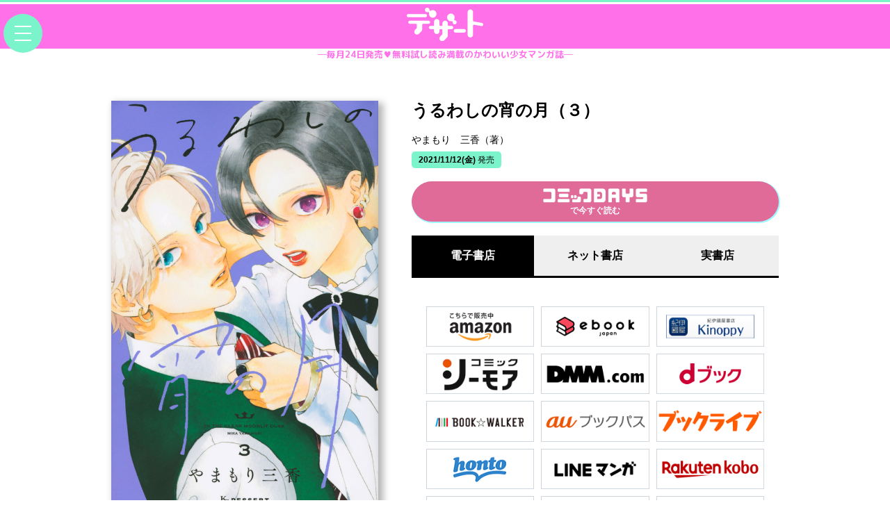

--- FILE ---
content_type: text/html; charset=UTF-8
request_url: https://go-dessert.jp/comics2/2021-11/0000356350.html
body_size: 25877
content:
<!DOCTYPE html>
<html lang="ja">
<head prefix="og: http://ogp.me/ns# fb: http://ogp.me/ns/fb# article: http://ogp.me/ns/article#">
<!-- Google Tag Manager -->
<script>(function(w,d,s,l,i){w[l]=w[l]||[];w[l].push({'gtm.start':
new Date().getTime(),event:'gtm.js'});var f=d.getElementsByTagName(s)[0],
j=d.createElement(s),dl=l!='dataLayer'?'&l='+l:'';j.async=true;j.src=
'https://www.googletagmanager.com/gtm.js?id='+i+dl;f.parentNode.insertBefore(j,f);
})(window,document,'script','dataLayer','GTM-PWSLN28');</script>
<!-- End Google Tag Manager -->
<meta charset="UTF-8">
<meta http-equiv="X-UA-Compatible" content="IE=edge">
<!--head-cmn-->
<base href="https://go-dessert.jp/" />
<meta name="author" content="デザート">
<meta name="description" content="" />
<meta name="keywords" content="" />
<meta name="format-detection" content="telephone=no,address=no,email=no">
<meta name="viewport" content="width=device-width,initial-scale=1.0">
<link rel="canonical" href="https://go-dessert.jp/">
<link rel="shortcut icon" href="/_f/favicon.ico" />
<link rel="apple-touch-icon-precomposed" href="/_f/apple-touch-icon-144x144.png" />
<!--CSS-->
<link rel="stylesheet" type="text/css" href="https://kdmagpf.kodansha.co.jp/_s/css-reset_v30.css" media="all" />
<link rel="stylesheet" type="text/css" href="https://kdmagpf.kodansha.co.jp/_s/css-fw_v30.css?1769799303" media="all" />

<link rel="stylesheet" type="text/css" href="/_s/css-dessert_v30.css?1769799303" media="all" />
<link rel="stylesheet" type="text/css" href="" media="all" />


<!--OGP-->
<meta property="og:title" content="">
<meta property="og:type" content="website">
<meta property="og:url" content="https://go-dessert.jp/comics2/2021-11/0000356350.html">
<meta property="og:image" content="https://cv.bkmkn.kodansha.co.jp/9784065256800/9784065256800_w.jpg">
<meta property="og:site_name" content="デザート公式サイト">
<meta property="og:description" content=":ifempty()*]">
<meta property="og:locale" content="ja_JP">
<meta name="twitter:card" content="summary_large_image">
<meta name="twitter:site" content="@DESSERT_kc">


	<!--FONT-->
	<!-- <link rel="stylesheet" href="https://use.fontawesome.com/releases/v5.8.2/css/all.css" integrity="sha384-oS3vJWv+0UjzBfQzYUhtDYW+Pj2yciDJxpsK1OYPAYjqT085Qq/1cq5FLXAZQ7Ay" crossorigin="anonymous"> -->
	<link rel ="stylesheet" href="https://cdnjs.cloudflare.com/ajax/libs/font-awesome/6.5.1/css/all.min.css">

<link rel="preconnect" href="https://fonts.googleapis.com">
<link rel="preconnect" href="https://fonts.gstatic.com" crossorigin>
<link href="https://fonts.googleapis.com/css2?family=Abel&family=M+PLUS+Rounded+1c:wght@100;300;400;500;700;800;900&family=Oswald:wght@200;300;400;500;600;700&family=Roboto+Condensed:ital,wght@0,300;0,400;0,700;1,300;1,400;1,700&family=Roboto:ital,wght@0,100;0,300;0,400;0,500;0,700;0,900;1,100;1,300;1,400;1,500;1,700;1,900&family=Sanchez:ital@0;1&display=swap" rel="stylesheet"> 

<script src="https://ajax.googleapis.com/ajax/libs/jquery/2.2.4/jquery.min.js"></script>
<script src="https://cdnjs.cloudflare.com/ajax/libs/iScroll/5.2.0/iscroll.min.js"></script>
<script src="https://cdnjs.cloudflare.com/ajax/libs/drawer/3.1.0/js/drawer.min.js"></script>
<script type="text/javascript" src="/_s/js-b.js"></script>
<!--[if lt IE 8]><script src="https://cdnjs.cloudflare.com/ajax/libs/selectivizr/1.0.2/selectivizr.js"></script><![endif]-->
<script type="text/javascript" src="/_s/jquery.nailthumb.1.1.min.js"></script>

<script src="https://cdnjs.cloudflare.com/ajax/libs/jquery.matchHeight/0.7.2/jquery.matchHeight-min.js"></script>
<script>
	<!--
	jQuery(document).ready(function($) {
		$('.mH').matchHeight();
	});
	// -->
</script>
<link href="/_s/jquery.nailthumb.1.1.min.css" type="text/css" rel="stylesheet" />
<style type="text/css" media="screen">
	.thumbnailogp {
		width: 70px;
		height: 70px;
	}
</style>


<link rel="stylesheet" href="https://kdmagpf.kodansha.co.jp/_s/magnific_popup/magnific-popup.css" />
<script src="https://kdmagpf.kodansha.co.jp/_s/magnific_popup/jquery.magnific-popup.min.js"></script>
<script>
	$(function(){
		$('.magNextBtn').magnificPopup({
			delegate: 'a',
			type: 'image',
			});
	});
</script>

	<link rel="stylesheet" type="text/css" href="https://kdmagpf.kodansha.co.jp/_s/css-comics_v30.css?1769799303" media="all" />
	<title>｜講談社の少女マンガ誌『デザート』公式サイト毎月24日発売♥無料試し読み満載のかわいい少女マンガ誌</title>

</head>



<body class="drawer drawer--left">
	<div class="sideBG_L"></div>
	<div class="sideBG_R"></div>

<!-- Google Tag Manager (noscript) -->
<noscript><iframe src="https://www.googletagmanager.com/ns.html?id=GTM-PWSLN28"
height="0" width="0" style="display:none;visibility:hidden"></iframe></noscript>
<!-- End Google Tag Manager (noscript) -->
	<!--GlobalHeader-->
	<header id="HDR_v30">
		<h1 id="maglogo"><a href="/"><img src="/_i/dessertlogo_wht.svg" alt="デザート公式サイト｜講談社" /></a></h1>
		<h2 id="hdrH2">─毎月24日発売♥無料試し読み満載のかわいい少女マンガ誌─</h2>
	</header>
		
			
		

	<div class="mT50"></div>
	<!--GlobalMenu-->
	<button type="button" class="drawer-toggle drawer-hamburger">
		<span class="sr-only">toggle navigation</span>
		<span class="drawer-hamburger-icon"></span>
	</button>
	<nav class="drawer-nav">
		<ul class="drawer-menu">
			<li><a href="/">デザート公式サイトHOME</a>
			<hr class="gry_sld_1px mB15" />
			<li><a href="dessert/">最新号</a></li>
			<li><a href="comics2/">最新コミックス</a></li>
			<li><a href="c/">作品一覧と試し読み</a></li>
			<li><a href="a2/">著者一覧</a></li>
			<li><a href="news/">ニュース</a></li>
			<li><a href="dessertshinjin/">新人賞</a></li>
			<li><a href="petit.html">プチデザ</a></li>
		</ul>
	</nav>



	<!-- * * * MAIN CTS * * * -->


<section id="PLAv30" class="COMICSv30_Wpr">

	
	<div id="COMICSv30_L">
		<img src="https://cv.bkmkn.kodansha.co.jp/9784065256800/9784065256800_w.jpg" alt="" class="COMICSv30_mainV" />
				<div id="COMICSv30_mainLin"><a href="https://comic-days.com/episode/13933686331756894940" class="colorBarBTN_cd" target="_blank" rel="noopener noreferrer"><i class="fa-solid fa-book-open"></i>第1話試し読み</a></div>
		
			</div><!-- COMICSv30_L -->

	<div id="COMICSv30_R">
		<h1>うるわしの宵の月（３）</h1>
		<h2>やまもり　三香（著）</h2>
		<div id="COMICSv30_Spec">
			<p class="releaseDate"><span><strong>2021/11/12(金)</strong> 発売</span></p>
			<a href="https://comic-days.com/volume/3269754496578709063" class="btnDAYS" target="_blank" rel="noopener noreferrer"><img src="/_i/cdlogo_400x56.png" alt="コミックDAYS" />で今すぐ読む</a>
		</div>

		<div class="tab_container">
			<input id="tab1" type="radio" name="tab_item" checked>
			<label class="tab_item" for="tab1">電子書店</label>
			<input id="tab2" type="radio" name="tab_item">
			<label class="tab_item" for="tab2">ネット書店</label>
			<input id="tab3" type="radio" name="tab_item">
			<label class="tab_item" for="tab3">実書店</label>

			<!-- TAB-1 -->
			<div class="tab_content" id="tab1_content">
				<div class="tab_content_description">
					<div>
						<ul class="bnrStore" id="ctsEBL_bS">
<li><a href="https://www.amazon.co.jp/gp/search?ie=UTF8&camp=247&creative=1211&index=digital-text&keywords=%E3%81%86%E3%82%8B%E3%82%8F%E3%81%97%E3%81%AE%E5%AE%B5%E3%81%AE%E6%9C%88%20%E8%AC%9B%E8%AB%87%E7%A4%BE&linkCode=ur2&tag=comicplus-22" target="_blank" rel="noopener noreferrer"><img src="https://kdmagpf.kodansha.co.jp/content/images/store/amazon.png" alt="" /></a></li>
<li><a href="https://ck.jp.ap.valuecommerce.com/servlet/referral?sid=2758342&pid=881691311&vc_url=https%3A%2F%2Febookjapan.yahoo.co.jp%2Fsearch%3Fkeyword%3D%E3%81%86%E3%82%8B%E3%82%8F%E3%81%97%E3%81%AE%E5%AE%B5%E3%81%AE%E6%9C%88%26useTitle%3D1" target="_blank" rel="noopener noreferrer"><img src="https://kdmagpf.kodansha.co.jp/content/images/store/ebook_japan.png" alt="" /></a></li>
<li><a href="https://ck.jp.ap.valuecommerce.com/servlet/referral?sid=2758342&pid=881691342&vc_url=https%3A%2F%2Fwww.kinokuniya.co.jp%2Fdisp%2FCSfDispListPage_001.jsp%3Fqs%3Dtrue%26ptk%3D03%26q%3D%25E3%2581%2586%25E3%2582%258B%25E3%2582%258F%25E3%2581%2597%25E3%2581%25AE%25E5%25AE%25B5%25E3%2581%25AE%25E6%259C%2588%26publisher-key%3D%25E8%25AC%259B%25E8%25AB%2587%25E7%25A4%25BE" target="_blank" rel="noopener noreferrer"><img src="https://kdmagpf.kodansha.co.jp/content/images/store/kinoppy.png" alt="" /></a></li>
<li><a href="https://ck.jp.ap.valuecommerce.com/servlet/referral?sid=2758342&pid=885749408&vc_url=https%3A%2F%2Fwww.cmoa.jp%2Fsearch%2Fresult%2F%3Fheader_word%3D%E3%81%86%E3%82%8B%E3%82%8F%E3%81%97%E3%81%AE%E5%AE%B5%E3%81%AE%E6%9C%88%26sort%3D10%26publisher_id%3D0000262%26breadcrumbs%3Dpi" target="_blank" rel="noopener noreferrer"><img src="https://kdmagpf.kodansha.co.jp/content/images/store/cmoa.png" alt="" /></a></li>
<li><a href="https://book.dmm.com/search/?n1=CABbXBQKX4vupv2E4Q__&searchstr=%E3%81%86%E3%82%8B%E3%82%8F%E3%81%97%E3%81%AE%E5%AE%B5%E3%81%AE%E6%9C%88%20%E8%AC%9B%E8%AB%87%E7%A4%BE&service=ebook" target="_blank" rel="noopener noreferrer"><img src="https://kdmagpf.kodansha.co.jp/content/images/store/dmm.png" alt="" /></a></li>
<li><a href="https://dbook.docomo.ne.jp/search/?q=%E3%81%86%E3%82%8B%E3%82%8F%E3%81%97%E3%81%AE%E5%AE%B5%E3%81%AE%E6%9C%88%20%E8%AC%9B%E8%AB%87%E7%A4%BE&o=0&t=2&ss=1" target="_blank" rel="noopener noreferrer"><img src="https://kdmagpf.kodansha.co.jp/content/images/store/d_book.png" alt="" /></a></li>
<li><a href="https://ck.jp.ap.valuecommerce.com/servlet/referral?sid=2758342&pid=885813978&vc_url=https%3A%2F%2Fbookwalker.jp%2Fweb_rd%2F%3Fisbne%3D9784065256800%26adpcnt%3D7qM_FM2" target="_blank" rel="noopener noreferrer"><img src="https://kdmagpf.kodansha.co.jp/content/images/store/bookwalker.png" alt="" /></a></li>
<li><a href="https://www.bookpass.auone.jp/title/?sort=name&kwd=%E3%81%86%E3%82%8B%E3%82%8F%E3%81%97%E3%81%AE%E5%AE%B5%E3%81%AE%E6%9C%88%20%E8%AC%9B%E8%AB%87%E7%A4%BE" target="_blank" rel="noopener noreferrer"><img src="https://kdmagpf.kodansha.co.jp/content/images/store/bookpass.png" alt="" /></a></li>
<li><a href="https://booklive.jp/search/keyword/keyword/%E3%81%86%E3%82%8B%E3%82%8F%E3%81%97%E3%81%AE%E5%AE%B5%E3%81%AE%E6%9C%88%20%E8%AC%9B%E8%AB%87%E7%A4%BE" target="_blank" rel="noopener noreferrer"><img src="https://kdmagpf.kodansha.co.jp/content/images/store/book_live.png" alt="" /></a></li>
<li><a href="https://honto.jp/netstore/search_022_10%E3%81%86%E3%82%8B%E3%82%8F%E3%81%97%E3%81%AE%E5%AE%B5%E3%81%AE%E6%9C%88%20%E8%AC%9B%E8%AB%87%E7%A4%BE.html?srchf=1&srchGnrNm=2&partnerid=02kodansha01&tbty=2&pbcd=9000035584" target="_blank" rel="noopener noreferrer"><img src="https://kdmagpf.kodansha.co.jp/content/images/store/honto.png" alt="" /></a></li>
<li><a href="https://manga.line.me/search_product/list?word=%E3%81%86%E3%82%8B%E3%82%8F%E3%81%97%E3%81%AE%E5%AE%B5%E3%81%AE%E6%9C%88" target="_blank" rel="noopener noreferrer"><img src="https://kdmagpf.kodansha.co.jp/content/images/store/line_manga.png" alt="" /></a></li>
<li><a href="https://books.rakuten.co.jp/search/nm?sv=30&h=30&o=0&v=&spv=&s=1&e=&cy=&b=1&g=101&sitem=%A4%A6%A4%EB%A4%EF%A4%B7%A4%CE%BE%AC%A4%CE%B7%EE%20%B9%D6%C3%CC%BC%D2&x=0&y=0" target="_blank" rel="noopener noreferrer"><img src="https://kdmagpf.kodansha.co.jp/content/images/store/rakuten_kobo.png" alt="" /></a></li>
<li><a href="https://ebookstore.sony.jp/search/?q=%E3%81%86%E3%82%8B%E3%82%8F%E3%81%97%E3%81%AE%E5%AE%B5%E3%81%AE%E6%9C%88&publisher[]=%E8%AC%9B%E8%AB%87%E7%A4%BE" target="_blank" rel="noopener noreferrer"><img src="https://kdmagpf.kodansha.co.jp/content/images/store/reader_store.png" alt="" /></a></li>
<li><a href="https://mechacomic.jp/pi/185?utf8=%E2%9C%93&text=%E3%81%86%E3%82%8B%E3%82%8F%E3%81%97%E3%81%AE%E5%AE%B5%E3%81%AE%E6%9C%88%20%E8%AC%9B%E8%AB%87%E7%A4%BE&target=name&genre=&sort=current_rank" target="_blank" rel="noopener noreferrer"><img src="https://kdmagpf.kodansha.co.jp/content/images/store/mechacomic.png" alt="" /></a></li>
<li><a href="https://video.unext.jp/freeword/book?query=%E3%81%86%E3%82%8B%E3%82%8F%E3%81%97%E3%81%AE%E5%AE%B5%E3%81%AE%E6%9C%88" target="_blank" rel="noopener noreferrer"><img src="https://kdmagpf.kodansha.co.jp/content/images/store/u-next.png" alt="" /></a></li>
<li><a href="https://dokusho-ojikan.jp/search/result/1?pub=12&q=%E3%81%86%E3%82%8B%E3%82%8F%E3%81%97%E3%81%AE%E5%AE%B5%E3%81%AE%E6%9C%88&sort=new" target="_blank" rel="noopener noreferrer"><img src="https://kdmagpf.kodansha.co.jp/content/images/store/ameba.png" alt="" /></a></li>
<li><a href="https://comic.k-manga.jp/search/word/%E3%81%86%E3%82%8B%E3%82%8F%E3%81%97%E3%81%AE%E5%AE%B5%E3%81%AE%E6%9C%88%20%E8%AC%9B%E8%AB%87%E7%A4%BE" target="_blank" rel="noopener noreferrer"><img src="https://kdmagpf.kodansha.co.jp/content/images/store/k-manga.png" alt="" /></a></li>
<li><a href="https://www.dlsite.com/comic/fsr/=/language/jp/keyword/%E3%81%86%E3%82%8B%E3%82%8F%E3%81%97%E3%81%AE%E5%AE%B5%E3%81%AE%E6%9C%88+%E8%AC%9B%E8%AB%87%E7%A4%BE/age_category%5B0%5D/general/order%5B0%5D/trend/per_page/30/from/fs.header" target="_blank" rel="noopener noreferrer"><img src="https://kdmagpf.kodansha.co.jp/content/images/store/dlsitecomipo.png" alt="" /></a></li>
<li><a href="https://renta.papy.co.jp/renta/sc/frm/search?word=%A4%A6%A4%EB%A4%EF%A4%B7%A4%CE%BE%AC%A4%CE%B7%EE&type=desc&sort=new&suggest=on&publisher=%B9%D6%C3%CC%BC%D2&detail=on" target="_blank" rel="noopener noreferrer"><img src="https://kdmagpf.kodansha.co.jp/content/images/store/renta.png" alt="" /></a></li>
						</ul>
					</div>
				</div><!-- tab_content_description -->
			</div><!-- tab1_content -->

			<!-- TAB-2 -->
			<div class="tab_content" id="tab2_content">
				<div class="tab_content_description">
					<ul class="bnrStore" id="ctsNSL_bS">
<li><a href="https://www.amazon.co.jp/gp/product/4065256801?ie=UTF8&tag=_comicplus-22&linkCode=as2&camp=247&creative=1211&creativeASIN=4065256801" target="_blank" rel="noopener noreferrer"><img src="https://kdmagpf.kodansha.co.jp/content/images/store/amazon.png" alt="" /></a></li>
<li><a href="https://www.e-hon.ne.jp/bec/SA/Detail?Mail_id=2100&refISBN=9784065256800" target="_blank" rel="noopener noreferrer"><img src="https://kdmagpf.kodansha.co.jp/content/images/store/e_hon.png" alt="" /></a></li>
<li><a href="https://click.linksynergy.com/fs-bin/click?id=EgrM3TWkDXs&subid=&offerid=314039.1&type=10&tmpid=1161&RD_PARM1=https%253A%252F%252Fwww.hmv.co.jp%252Fsearch%252Fsearchresults.asp%253Fisbn%253D9784065256800" target="_blank" rel="noopener noreferrer"><img src="https://kdmagpf.kodansha.co.jp/content/images/store/hmv.png" alt="" /></a></li>
<li><a href="https://ck.jp.ap.valuecommerce.com/servlet/referral?sid=2758342&pid=881691342&vc_url=https%3A%2F%2Fwww.kinokuniya.co.jp%2Ff%2Fdsg-01-9784065256800" target="_blank" rel="noopener noreferrer"><img src="https://kdmagpf.kodansha.co.jp/content/images/store/bookskinokuniya.png" alt="" /></a></li>
<li><a href="https://ck.jp.ap.valuecommerce.com/servlet/referral?sid=2758342&pid=883915790&vc_url=https%3A%2F%2F7net.omni7.jp%2Fdetail_isbn%2F9784065256800" target="_blank" rel="noopener noreferrer"><img src="https://kdmagpf.kodansha.co.jp/content/images/store/7net.png" alt="" /></a></li>
<li><a href="https://ck.jp.ap.valuecommerce.com/servlet/referral?sid=2758342&pid=879906914&vc_url=https%3A%2F%2Fshop.tsutaya.co.jp%2Fbook%2Fproduct%2F9784065256800%2F" target="_blank" rel="noopener noreferrer"><img src="https://kdmagpf.kodansha.co.jp/content/images/store/tsutaya.png" alt="" /></a></li>
<li><a href="https://honto.jp/netstore/search_109784065256800.html?srchf=1&partnerid=02kodansha01" target="_blank" rel="noopener noreferrer"><img src="https://kdmagpf.kodansha.co.jp/content/images/store/honto.png" alt="" /></a></li>
<li><a href="https://www.honyaclub.com/shop/affiliate/itemlist.aspx?isbn=9784065256800" target="_blank" rel="noopener noreferrer"><img src="https://kdmagpf.kodansha.co.jp/content/images/store/honya_club.png" alt="" /></a></li>
<li><a href="http://af-mangazenkan.com/clk.php?sid=2&isbn=9784065256800" target="_blank" rel="noopener noreferrer"><img src="https://kdmagpf.kodansha.co.jp/content/images/store/manga_zenkan.png" alt="" /></a></li>
<li><a href="https://pt.afl.rakuten.co.jp/c/099fb53f.a83810a0/?url=https%3A%2F%2Fbooks.rakuten.co.jp%2Frdt%2Fitem%2F%3Fsid%3D213310%26sno%3DISBN%3A9784065256800" target="_blank" rel="noopener noreferrer"><img src="https://kdmagpf.kodansha.co.jp/content/images/store/rakuten_books.png" alt="" /></a></li>
					</ul>
				</div><!-- tab_content_description -->
			</div><!-- tab2_content -->

			<!-- TAB-3 -->
			<div class="tab_content" id="tab3_content">
				<div class="tab_content_description">
					<ul class="bnrStore" id="ctsRSL_bS">
<li><a href="https://www.books-sanseido.jp/booksearch/BookSearchDetail.action?shopCode=&areaCode=&shoshiKubun=1&isbn=9784065256800" target="_blank" rel="noopener noreferrer"><img src="https://kdmagpf.kodansha.co.jp/content/images/store/books-sanseido.png" alt="" /></a></li>
<li><a href="https://search.yurindo.bscentral.jp/item?ic=9784065256800" target="_blank" rel="noopener noreferrer"><img src="https://kdmagpf.kodansha.co.jp/content/images/store/yurindo.png" alt="" /></a></li>
					</ul>
				</div><!-- tab_content_description -->
			</div><!-- tab3_content -->

		</div><!-- tab_container -->

	</div><!-- COMICSv30_R -->

	<div class="COMICSv30_Inr">
		<div class="mT20 mB50"><div class="alCtr w80p">滝口宵は、容姿端麗・スマートなふるまいで「王子」と呼ばれる女子。学校で同じく「王子」と呼ばれる市村先輩に出会い、ひょんなことからお試しでのお付き合いが始まる。初めは先輩の本心を探るように身構えていた宵も、段々と自分自身の気持ちの変化に気づき、とまどう日々。一方で市村先輩も、宵の存在が自分の中で前よりずっと大きなものになっていることを自覚…？そんな中、宵のバイト先で新たな「王子」との出会いが…!?<br />
<br />
 ともに「王子」と呼ばれる男女の恋心に新展開―！</div></div>


		
		
		

		

	</div>

</section><!-- COMICSv30_Wpr -->


	<!-- * * * END MAIN CTS * * * -->


	<!--FooterBanner-->
	<ul id="ssFB_v30" class="mainSS">
<li><a href="dessertshinjin/redebut/guideline.html" target="_blank"><img src="content/images/_banner/banner_redebut.jpg" alt="" /></a></li><li><a href="utsumikun_2025CP.html" target="_blank"><img src="content/images/_banner/footer_utsumikun_2025CP.jpg" alt="" /></a></li><li><a href="tsudaken_love.html" target="_blank"><img src="content/images/_banner/footer_tsudaken_love.jpg" alt="" /></a></li><li><a href="dessertshinjin/contest/guideline.html" target="_blank"><img src="/content/images/_banner/banner_shinjinmanga.jpg" alt="" /></a></li><li><a href="https://www.instagram.com/dessert_kc/" target="_blank"><img src="/content/images/_banner/banner_instagram.jpg" alt="" /></a></li><li><a href="https://www.kodansha.com/" target="_blank"><img src="/content/images/_banner/banner_brandstory.jpg" alt="" /></a></li>
<li><a href="dessertshinjin/ddd/guideline.html" target=""><img src="/content/images/_banner/banner_ddd.jpg" alt="" /></a></li>
	</ul>

	<!--GlobalFooter-->
	<footer>
		<!--SocialMenu-->
		<nav id="ftrLogoMenu">
			<a href="/"><img src="/_i/dessertlogo_wht.svg" alt="" id="ftrLogoMenu_M" /></a>
			<a href="https://twitter.com/DESSERT_kc" target="_blank" id="ftrLogoMenu_T"><i class="fa-brands fa-x-twitter"></i></a>
			<a href="https://liff.line.me/1645278921-kWRPP32q/?accountId=mpk2055m" target="_blank" id="ftrLogoMenu_F"><i class="fa-brands fa-line"></i></a>
			<a href="https://www.instagram.com/dessert_kc/" target="_blank" id="ftrLogoMenu_F"><i class="fa-brands fa-instagram"></i></a>
		</nav>
		<!-- Footer Menu-->
		<nav id="ftrNavi">
				<ul>
					<li>
						<ul>
							<li><a href="dessert/">最新号</a></li>
							<li><a href="comics2/">新刊コミックス</a></li>
							<li><a href="c/">作品一覧と試し読み</a></li>
							<li><a href="news/">ニュース</a></li>
						</ul>
					</li>
					<li>
						<ul>
							<li><a href="dessertshinjin/">新人賞［受付中！］</a></li>
							<li><a href="">プチデザ［電子コミック］</a></li>
							<li><a href="https://www.kodansha.co.jp/privacy/" target="_blank" rel="noopener noreferrer">プライバシー・ポリシー</a></li>
							<li><a href="https://www.kodansha.co.jp/user-policy" target="_blank" rel="noopener noreferrer">利用規約</a></li>
							<li><a href="https://www.kodansha.co.jp/" target="_blank" rel="noopener noreferrer">講談社</a></li>
						</ul>
					</li>
				</ul>
		</nav>
		<div class="abjInfo">
			<a href="/abj/"><img src="/_i/1037_1042_b.svg" alt="ABJマーク"></a>
			<p class="mB10">デザート公式サイトは<br class="spview" />正規版配信サイトマークを取得したサービスです。</p>
			<p>Copyright &copy; 2008-2026&nbsp;<br class="spview" /><a href="http://www.kodansha.co.jp/" target="_blank">Kodansha</a> Ltd. All Rights Reserved.<br class="spview" />このサイトのデータの著作権は講談社が保有します。<br class="spview" />無断複製転載放送等は禁止します。</p>
		</div>
	</footer>

	<script>
		function copyToClipboard(index) {
			var copyTarget = document.getElementById("copyTarget" + index);
			copyTarget.select();
			document.execCommand("Copy");
			alert("コピーしました！：" + copyTarget.value);
		}
	</script>


    <script type="text/javascript">
        jQuery(document).ready(function() {
            jQuery('.nailthumb-container').nailthumb();
        });
    </script>


<div id="page-top">

	<!--Share-->
	<section id="ssShareBox_V" class="maxSS">
		<h2>シェアする</h2>
		<div>
			<ul>
				<li class="clBox">
					<input type="hidden" id="copyTarget9999" class="copySample" type="text" value='https://go-dessert.jp/comics2/2021-11/0000356350.html' readonly="readonly" />
					<button class="copyBtn" onclick="copyToClipboard(9999)"><i class="fa-solid fa-link"></i></button>
				</li>
				<li class="twBox"><a href="https://twitter.com/share?url=https://go-dessert.jp/comics2/2021-11/0000356350.html&text=" target="blank"><i class="fa-brands fa-x-twitter"></i></a></li>
				<li class="fbBox"><a href="https://www.facebook.com/share.php?u=https://go-dessert.jp/comics2/2021-11/0000356350.html" onclick="window.open(this.href, 'FBwindow', 'width=650, height=450, menubar=no, toolbar=no, scrollbars=yes'); return false;" target="blank"><i class="fa-brands fa-facebook-f"></i></a></li>
				<li class="liBox"><a href="https://line.me/R/msg/text/?『』https://go-dessert.jp/comics2/2021-11/0000356350.html" class="line_share" target="_blank"><img src="/_i/LINE_icon_txt.svg" alt="LINEで送る" id="gtop_lineLogo" /></a></li>
				<li class="hbBox"><a href="https://b.hatena.ne.jp/entry/https://go-dessert.jp/comics2/2021-11/0000356350.html" target="_blank"><img src="/_i/hatenabm_logo.svg" alt="はてなブックマークに追加" id="gtop_hatenaLogo" /></a></li>
			</ul>
		</div>
	</section>

	<!-- ToTop -->
	<a id="move-page-top"><i class="fa-solid fa-chevron-up"></i></a>

</div><!-- / page-top -->









<!-- v1.0.25 BF //////////////////////////////////////////////////////////////  -->

<!-- <script type="text/javascript" src="/_s/slick/slick.min.js"></script> -->
<script type="text/javascript" src="https://cdn.jsdelivr.net/npm/slick-carousel@1.8.1/slick/slick.min.js"></script>

<script>
$(function() {
 $('.cdRSS_TabSlider').slick({
		prevArrow: '<img src="https://kdmagpf.kodansha.co.jp/_i/arwl_blk.svg" class="slide-arrow prev-arrow">',
		nextArrow: '<img src="https://kdmagpf.kodansha.co.jp/_i/arwr_blk.svg" class="slide-arrow next-arrow">',
		arrows:true,
		autoplay: true,
		autoplaySpeed: 5000,
		dots: true,
		infinite: true,
		slidesToShow: 5,
		slidesToScroll: 3,
		responsive: [{
			breakpoint: 1200,
				settings: {
					slidesToShow: 4,
					slidesToScroll: 4,
				}
			},{
			breakpoint: 960,
				settings: {
					slidesToShow: 3,
					slidesToScroll: 3,
				}
			},{
			breakpoint: 640,
				settings: {
					slidesToShow: 2,
					slidesToScroll: 2,
				}
			}
		]
});
$('.gtopKC_Slider').slick({
		prevArrow: '<img src="https://kdmagpf.kodansha.co.jp//_i/arwl_blk.svg" class="slide-arrow prev-arrow">',
		nextArrow: '<img src="https://kdmagpf.kodansha.co.jp/_i/arwr_blk.svg" class="slide-arrow next-arrow">',
		arrows:true,
		autoplay: true,
		autoplaySpeed: 5000,
		dots: true,
		infinite: true,
		slidesToShow: 7,
		slidesToScroll: 3,
		responsive: [{
			breakpoint: 1200,
				settings: {
					slidesToShow: 5,
					slidesToScroll: 5,
				}
			},{
			breakpoint: 960,
				settings: {
					slidesToShow: 4,
					slidesToScroll: 2,
				}
			},{
			breakpoint: 640,
				settings: {
					slidesToShow: 2,
					slidesToScroll: 1,
				}
			}
		]
});
$('.WB_Slider').slick({
		dots: true,
		infinite: true,
		autoplay: true,
		autoplaySpeed: 3000,
		speed: 500,
		fade: true,
		cssEase: 'linear'
});
});
</script>

<!-- v1.0.25 BF END //////////////////////////////////////////////////////////////  -->




<script type="text/javascript" src="/_s/js-a.js"></script>
<script src="/_s/app.js"></script>
</body>
</html>

<!--
Mem : 813.01 KB, MySQL: 0.0238 s, 94 request(s), PHP: 0.1133 s, total: 0.1371 s, document retrieved from database.
-->

--- FILE ---
content_type: text/css
request_url: https://go-dessert.jp/_s/css-dessert_v30.css?1769799303
body_size: 23541
content:
@charset "utf-8";
/* Colors of Mag
DESSERT(COLOR-A)	#ff70e9
Green(COLOR-B)		#7cf4cb / 124 244 203
Pale SkyBlue		#9ff7ff
Purple				#aa9ecc
ComicDAYS			#dc5448
Trial				##E06A98 / #9FF7FF
BUY					##76C6AA / ##FFC7F6
*/

/* =================== BASE STRUCTURE for SITE ========================= */
	body {
		color:#000;
	}
	/* DRAWER MENU */
	.drawer-menu li a:hover {
		background: #7cf4cb;
	}
	.drawer-hamburger {
		background: rgba(124, 244, 203, 1);
		color: #000 !important;
	}
	.drawer-hamburger:hover {
		background: rgba(124, 244, 203, .86);
	}
	.drawer-hamburger-icon,
	.drawer-hamburger-icon:after,
	.drawer-hamburger-icon:before {
		background-color: #fff;
	}
	body{border-top: 3px solid #7cf4cb;}


/* =================== FRAMEWORK for SITE ========================= */
	/* Text */
	.udrLk a {
		border-color: #ff70e9; /* COLOR-A */
	}


/* =================== HEADER ========================= */
	/* HEADER for SITE */
	#HDR_v30 {
		background: #ff70e9; /* COLOR-A */
		border-top: 3px solid #fff;
	}
		#maglogo a img {
			width: 110px;
		}
		#hdrH2 {
			bottom: -20px;
			color: #ff70e9; /* COLOR-A */
			font-family: 'M PLUS Rounded 1c', sans-serif;
			font-size: 80%;
			text-align: center;
			width: 100%;
		}


/* =================== FOOTER ========================= */
	/* FOOTER for SITE */
	footer {
		background: linear-gradient(to bottom, #FF98EF, #DF98FF);
		color: #fff;
	}
		 footer a {
			color: #fff !important;
		 }
			#ftrLogoMenu_M {
				width: 140px;
			}
			#ftrLogoMenu_M,
			#ftrLogoMenu_T,
			#ftrLogoMenu_F {
					-moz-opacity: .8;
				opacity: .8;
			}


/* =================== JS ========================= */
	#page-top a {
		background: #7cf4cb; /* COLOR-B */
		color: #000;
	}
	/* AJaxSearch */
	#saku_ajaxSearch_form fieldset {
		background: #aa9ecc !important;
	}
	#aS_Contents h1 {
		color: #aa9ecc !important;
	}
	#cho_ajaxSearch_form fieldset {
		background: #7cf4cb !important;
	}
	#aS_Author h1 {
		color: #00c280 !important;
	}


/* =================== PLANE / CMN ========================= */
	/* CONTENTS LIST v4 */
			.cv4T h3 {
				color: #ff70e9; /* COLOR-A */
			}
			.cv4C h3,
			.cv4T h3 {
				font-size: 10px!important;
				font-size: 1rem!important;
			}
			.cv4C p {
				background: #ff70e9;
				border-radius: 5px;
				color: #fff;
				display: block;
				font-size: 9px!important;
				font-size: 0.9rem!important;
				line-height: 1.1;
				padding: 4px;
				position: relative;
				text-align: center;
			}

	/* COMMON PARTS */
	.bc_ttl {
		padding: 0;
		margin: 0 0 20px;
		font-size: 12px !important;
		font-size: 1.2rem !important;
	}
		.ss_h2 h2 {
			border-color: #ff70e9; /* COLOR-A */
			padding: 0 !important;
			margin: 0 0 20px;
			border-bottom: solid 2px;
			font-size: 11px;
			font-size: 1.1rem;
			text-align: left;
		}
	.udrLk a {
		border-bottom: 2px solid #7cf4cb; /* COLOR-B */
	}
		.LI_wT li a span {
			background: #7cf4cb; /* COLOR-B */
			color: #000;
		}

	/* PLANE */
	.mainSS_ttl {
		border-bottom: 4px solid #000;
		line-height: 1.3;
		text-align: left;
	}
		.mainSS_ttl {
			border-color: #ff70e9; /* COLOR-A */
		}
			.aDate {
				background: #ff70e9; /* COLOR-A */
			}

	/* G-TOP, MAG */
		.magNextBtn .btnNEXT {
			border-top: 1px solid #ff70e9; /* COLOR-A */
			border-bottom: 1px solid #ff70e9; /* COLOR-A */
			color: #ff70e9; /* COLOR-A */
		}


	/* FROM MORNING */
	.highlighter {
		background: linear-gradient(transparent 50%, #a8eaff 50%);
	}
	.box-shadow {
		box-shadow: 2px 2px 8px rgba(0,0,0,0.3);
	}
	.textwrap {
		display: inline-block;
	}

	.verticalbar {
		padding: 0.6em 1.2em;/*文字周囲の余白（上下 左右）*/
		color: #494949;/*文字色*/
		background: #F6FDE7;/*背景色*/
		border-left: solid 5px #96D20F;/*左縦線（実線 太さ 色）*/
	}
	.stripe {
		color: #96D20F;
		text-align: center;
		padding: 0.25em;
		border-top: solid 2px #96D20F;
		border-bottom: solid 2px #96D20F;
		background: -webkit-repeating-linear-gradient(-45deg, #f8fff0, #f8fff0 3px,#f6fde7 3px, #f6fde7 7px);
		background: repeating-linear-gradient(-45deg, #f8fff0, #f8fff0 3px,#f6fde7 3px, #f6fde7 7px);
	}
	.fukidashi {
		color: #494949;
		position: relative;
		padding: 0.6em 1.2em;
		background: #f0fcd6;
		border-radius: 8px;
	}
	.fukidashi:before {
		content: "";
		position: absolute;
		top: 100%;
		left: 30px;
		width: 0;
		height: 0;
		border: 18px solid transparent;
		border-top: 16px solid #f0fcd6;
	}
	h7 {
		position: relative;
		color: #494949;
		line-height: 1.4;
		padding: 0.5em 2em;
		display: inline-block;
	}
	h7:before, h7:after { 
		content:'';
		width: 20px;
		height: 30px;
		position: absolute;
		display: inline-block;
	}
	h7:before {
		border-left: solid  1px #96D20F;
		border-top: solid 1px #96D20F;
		top:0;
		left: 0;
	}
	h7:after {
		border-right: solid 1px #96D20F;
		border-bottom: solid 1px #96D20F;
		bottom:0;
		right: 0;
	}
	.drop-shadow {
		ilter: drop-shadow(4px 4px 8px rgba(0,0,0,0.5));
	}

	.drop-shadow-right {
		filter: drop-shadow(10px 20px 10px rgba(0,0,0,0.5));
	}

	.drop-shadow-left {
		filter: drop-shadow(-10px 20px 10px rgba(0,0,0,0.5));
	}
	.color-twitter {color: #1da1f2;}
	.color-pdf {color: #FF2116;}
	figure.overcap-bl {
		position: relative;
	}
	figure.overcap-bl figcaption {
		color: black;
		position: absolute;
		bottom: 0;
		left: 0;
		text-align: right;
		padding: 10px;
		mix-blend-mode: soft-light;
	}
	figure.overcap-wh {
	  position: relative;
	}
	figure.overcap-wh figcaption {
		color: white;
		position: absolute;
		bottom: 0;
		left: 0;
		text-align: right;
		padding: 10px;
		mix-blend-mode: overlay;
	}
	table.row {
		width: 100%;
		margin: 0 0 30px 0;
		table-layout: auto;
		border: 1px solid #776;
		border-collapse: collapse;
		vertical-align: middle;
	}
	table.row tr th,
	table.row tr td {
		vertical-align: middle;
		padding: 5px;
		border: 1px solid #776;
	}
	table.row tr th {
		background: none #8e8e80;
		color: #fff;
		font-weight: normal;
		text-align: center;
	}
	table.row tr td {
		background: none #fff;
		color: #333;
		font-weight: normal;
		text-align: center;
	}

	.ss_1Column {
		/* background: #ddc; CHK */
		margin: 0 auto 5%;
		max-width: 1600px;
		text-align: left;
		width: 80%;
	}

	/* BTN */
	.btnDAYS,
	.btnTRY {
		background: #e06a98 !important;
		box-shadow: 1px 1px 0 1px #9FF7FF !important;
	}
	.btnBUY,
	.btnPK {
		background: #76C6AA !important;
		box-shadow: 1px 1px 0 1px #FFC7F6 !important;
	}


/* =================== G-TOP ========================= */
	/* 作品一覧 */
	.gTopMagSpec .btnDAYSPREMIUM {
		font-size: 13px;
		font-size: 1.3rem;
	}
		.gTopMagSpec .btnDAYSPREMIUM img {
			width: 100px;
		}
	/* G-TOP BANNER (Wide Only) */
	#ssGtopBanner_WideOnly {
		/* background: rgba(140,255,100,.3); CHK */
		display: block;
		font-size: 0;
		margin: 0 auto 5%;
		max-width: 720px;
		width: 80%;
	}
		#ssGtopWideBnr {
			/* background: rgba(255,0,0,.8); CHK */
		}
		#ssGtopWideBnr {
			display: block;
			height: auto;
			width: 100%;
		}




/* =================== CTS ========================= */
	/* 作品一覧 */

	#ctsList_Hdr {
		margin: 0 0 30px;
		text-align: center;
	}
		#ctsList_Hdr h3 img {
			display: block;
			height: 100px !important;
			margin: 0 auto;
			width: auto;
		}
		#ctsList_Nav {
			display: block;
			font-size: 0;
			margin: 0 auto 30px;
			max-width: 800px;
			text-align: center;
			width: 80%;
		}
			#ctsList_Nav li {
				display: inline-block;
				margin: 10px;
				vertical-align: top;
				width: calc( 25% - 20px );
			}

/*
		#ctsList_Dessert,
		#ctsList_AneFre {
			background: #edf0f2;
		}
*/
		.ctsList_Block {
			padding: 50px 20px 20px;
		}
			.ctsList_Block h4 {
				margin: 20px auto;
				text-align: center;
			}
				#ctsList_Dessert h4 img {
					height: 120px !important;
					width: auto;
				}
				#ctsList_Bessatsu h4 img {
					height: 40px !important;
					width: auto;
				}
				#ctsList_AneFure h4 img {
					height: 150px !important;
					width: auto;
				}
				#ctsList_Dessert h4 img {
					height: 80px !important;
					width: auto;
				}
			.ctsList_Block h5 {
				background: #84d4db;
				height: 15px;
				text-align: center;
			}
			.ctsList_Block h5.cLB_TTL-B {
				background: none;
				margin: -50px 0 50px;
			}
			.ctsList_Block h5 span {
				background: #fff;
				border-bottom: 2px solid #84d4db;
				border-top: 2px solid #84d4db;
				display: inline-block;
				font-size: 14px;
				font-size: 1.4rem;
				font-weight: bold;
				height: auto;
				letter-spacing: 0.5em;
				line-height: 1;
				margin: -18px auto 0;
				padding: 8px;
			}
			.ctsList_Block h5.cLB_TTL-B span {
				margin: -13px auto 0;
			}


	/* 作品ページ */
	#cdKCBTN .btnDAYS img {
		display: block;
		margin: 0 auto;
		width: 150px !important;
	}
		#CTSv30_C {
			color: #00e697 !important;
			font-family: 'M PLUS Rounded 1c', sans-serif;
		}
		#CTSv30_T {
			background: #7cf4cb !important;
			color: #000 !important;
			font-family: 'M PLUS Rounded 1c', sans-serif;
		}
		/* 連載ステータス表示 */
		.ctsMag {
			background: #7cf4cb !important;
			color: #000 !important;
			font-family: 'M PLUS Rounded 1c', sans-serif;
		}




/* =================== COMICS ========================= */

				#COMICSv30_mainLin a {
					background: #ff70e9 !important;
				}

				#COMICSv30_Spec span {
					background: #7cf4cb !important;
				}


/* =================== 単行本一覧 ========================= */
				#productList ul li p {
					border: 1px solid #7cf4cb !important;
					color: #777;
				}




/* =================== MAG ========================= */
	.MAG_Ttl h1 {
		margin: 0 10px 5px 0 !important;
	}
	.MAG_R .MAG_Ttl h1 {
		max-width: 220px !important;
	}
		.MAG_Btn p {
			color: #ff70e9;
			font-size: 12px;
			font-size: 1.2rem;
			font-weight: bold;
			text-align: center;
		}
			.MAG_Btn .btnTRY {
				background: #ff70e9 !important;
				border-radius: 100px;
				font-size: 14px;
				font-size: 1.4rem;
				padding: 15px 10px;
			}
			.MAG_Btn .btnNEXT {
				border-top: 1px solid #ff70e9 !important;
				border-bottom: 1px solid #ff70e9 !important;
				color: #ff70e9;
			}
			.MAG_Btn .btnDAYSPREMIUM {
				border-radius: 25px;
				font-size: 12px;
				font-size: 1.2rem;
				height: 50px;
				line-height: 1;
				padding: 0;
			}
				.MAG_Btn .btnDAYSPREMIUM img {
					height: auto;
					margin: 10px 4px 0;
					width: 150px;
				}
				.MAG_Ttl {
					/* background: rgba(140,130,200,.3); CHK */
					position: relative;
				}
				.MAG_L .ssMag-A_spec {
					display: none;
				}
				.MAG_R .ssMag-A_spec {
					display: block;
				}
				.MAG_R #MagCatch {
					position: absolute;
					right: -15px;
					top: -30px;
				}
					.MAG_R #MagCatch img {
						display: block;
						height: auto;
						width: 220px;
					}
					.MAG_L #rbnTag,
					.MAG_L #MagName,
					.MAG_R #rbnTag,
					.MAG_R #MagName {
						display: inline-block;
						vertical-align: top;
					}
					.MAG_L #rbnTag,
					.MAG_R #rbnTag {
						background: url("/_i/rbntag_p-skyblue.svg") no-repeat;
						background-size: contain;
						font-family: 'Oswald', sans-serif;
						font-weight: 900;
						height: 80px;
						line-height: 1;
						margin: 0 0 30px;
						padding: 0;
						position: relative;
						text-align: center;
						width: 80px;
					}
					.MAG_L #MagName,
					.MAG_R #MagName {
						/* background: rgba(250,250,250,.5); CHK */
						width: calc( 100% - 80px );
					}
						.MAG_L #rbnTag #rT_Year,
						.MAG_L #rbnTag #rT_Num,
						.MAG_L #rbnTag #rTNEW,
						.MAG_R #rbnTag #rT_Year,
						.MAG_R #rbnTag #rT_Num,
						.MAG_R #rbnTag #rTNEW {
							position: absolute;
							left: 50%;
								-webkit-transform: translateX(-50%);
								-moz-transform: translateX(-50%);
								-ms-transform: translateX(-50%);
								-o-transform: translateX(-50%);
							transform: translateX(-50%);
						}
						.MAG_L #rbnTag #rT_Year,
						.MAG_R #rbnTag #rT_Year {
							font-size: 12px;
							top: 5px;
						}
						.MAG_L #rbnTag #rT_Num,
						.MAG_R #rbnTag #rT_Num {
							font-size: 40px;
							top: 20px;
						}
						.MAG_L #rbnTag #rTNEW,
						.MAG_R #rbnTag #rTNEW {
							font-size: 14px;
							bottom: -15px;
						}
					.MAG_L #MagName .bdrTitle,
					.MAG_R #MagName .bdrTitle {
						border-color: #9ff7ff;
						font-family: 'M PLUS Rounded 1c', sans-serif;
						font-size: 18px !important;
						font-size: 1.8rem !important;
						font-weight: 700 !important;
						padding: 10px 15px;
						width: calc( 100% - 30px );
					}
					.MAG_L #ssMag-A_Summery,
					.MAG_R #ssMag-A_Summery {
						font-size: 13px;
						line-height: 1.4em;
						margin: 20px 15px 0;
						width: calc( 100% - 30px );
					}
			/* 巻頭カラー */
			.MAG_R .ssMag-A_color,
			.ssMag-A_pickup {
				/* background: rgba(100,100,150,.2); CHK */
				display: inline-block;
				font-size: 0;
				vertical-align: top;
			}
			.MAG_L .ssMag-A_color {
				/* background: rgba(200,100,150,.5); CHK */
				display: none;
			}
			.MAG_R .ssMag-A_color {
				/* background: rgba(200,150,100,.5); CHK */
				border-right: 1px dashed #9ff7ff;
				margin: 0 20px 0 0;
				padding: 0 20px 0 0;
				width: calc( 45% - 41px );
			}

				.ssMag-A_color h3,
				.ssMag-A_pickup h3 {
					display: block;
					font-family: 'M PLUS Rounded 1c', sans-serif;
					font-size: 12px;
					font-size: 1.2rem;
					margin: 0 0 4px;
				}
					.ssMag-A_color h3 i,
					.ssMag-A_pickup h3 i {
						color: #9ff7ff;
						margin: 0 4px 0 0;
					}
				.ssMag-A_color figure {
					display: block;
					font-size: 0;
				}
				.ssMag-A_color .ssMag-A_colorIMG,
				.ssMag-A_color figcaption {
					font-size: 14px;
					font-size: 1.4rem;
					vertical-align: top;
				}
				.ssMag-A_color .ssMag-A_colorIMG {
					/* background: rgba(250,100,250,.3); CHK */
					display: block;
					line-height: 1em;
					/* width: 40%; */
				}
					.ssMag-A_color .ssMag-A_colorIMG img {
						border: 1px solid #C6C6C6;
					}
				.ssMag-A_color figcaption {
					/* background: rgba(250,250,100,.3); CHK */
					padding: 10px;
					/* width: calc( 60% - 20px ); */
				}
					.ssMag-A_color figcaption h4 {
						margin: -10px 0 0;
					}
					.ssMag-A_color figcaption .ssMag-A_colorAthr {
						font-size: 85%;
					}
					.ssMag-A_color figcaption .ssMag-A_colorCap {
						font-size: 85%;
						line-height: 1.1em;
						margin: 10px 0;
					}
			/* ふろく＆SP */
			.MAG_L .ssMag-A_pickup {
				display: none;
			}
			.MAG_R .ssMag-A_pickup {
				/* display: block; */
				width: 55%;
			}
				.ssMag-A_pickup ul {
					font-size: 0;
					line-height: 1;
					margin: 0 0 10px;
					padding: 0;
				}
				.ssMag-A_pickup ul li {
					display: inline-block;
					font-size: 10px;
					font-size: 1rem;
					margin: 5px;
					vertical-align: top;
					width: calc( 50% - 10px ); /* */
				}
				.ssMag-A_pickup ul li img {
					display: block;
					margin: 4px 0;
				}
			.MAG_R .btnTRY,
			.MAG_R .btnBUY {
				font-size: 11px;
				font-size: 1.1rem;
				margin: 0 auto 4px;
			}
	#MAG_BessatsuList {
		/* background: rgba(100,230,240,.3); CHK */
		clear: both;
		min-height: 500px;
		margin: 0;
		padding: 1px 0 0;
	}
		#MAG_BessatsuList h4 {
			display: block;
			margin: 30px 0 !important;
			text-align: center;
		}
			#MAG_BessatsuList h4 span {
				border-bottom: 2px solid #ff70e9;
				border-top: 2px solid #ff70e9;
				display: inline;
				font-family: 'M PLUS Rounded 1c', sans-serif;
				font-size: 16px;
				font-size: 1.6rem;
				font-weight: 700;
				padding: 5px 0;
			}
			#MAG_Bessatsu_Inr {
				font-size: 0;
				margin: 0;
				padding: 0;
			}
				#MAG_BessatsuList-L,
				#MAG_BessatsuList-R {
					display: inline-block;
					vertical-align: top !important;
				}
				#MAG_BessatsuList-L {
					/* background: rgba(230,130,140,.3); CHK */
					width:25%;
				}
					.cover_article {

					}
						.cover_article_title {
							color: #ff70e9;
							font-size: 13px;
							font-size: 1.3rem;
							font-weight: bold;
							padding: 3px 0;
						}
						.cover_article_lead {
							font-size: 11px;
							font-size: 1.1rem;
						}
				#MAG_BessatsuList-R {
					/* background: rgba(230,130,240,.3); CHK */
					margin: 0 0 0 2%;
					vertical-align: top !important;
					width: 73%;
				}
				#MAG_BessatsuList-R li {
					width: 29.3333333333%;
					vertical-align: top !important;
				}

/* =================== Petit Dessert ========================= */

	#petitDessert_Hdr {
		border: 4px solid #ee85a4;
		border-radius: 20px;
		color: #ec5380;
		font-family: 'M PLUS Rounded 1c', sans-serif;
		font-weight: 700;
		margin: 100px 0 50px;
		text-align: center;
		padding: 120px 4% 4%;
		position: relative;
	}
		#petitDessert_Hdr p strong {
			color: #b42371;
			font-size: 160%;
		}
		#petitDessert_Hdr h3 img {
			display: block;
			height: auto;
			left: 50%;
			width: 150px;
			position: absolute;
			top: -50px;
				-webkit-transform: translateX(-50%);
				-moz-transform: translateX(-50%);
				-ms-transform: translateX(-50%);
				-o-transform: translateX(-50%);
			transform: translateX(-50%);
			z-index: 3;
		}
	#petitDessert_Catch {
		color: #ec5380;
		font-family: 'M PLUS Rounded 1c', sans-serif;
		font-weight: 500;
		font-size: 22px;
		font-size: 2.2rem;
		text-align: center;
	}
			.petitDessert_Block h5 {
				background: #ee85a4;
				margin-bottom: 20px;
			}
			.petitDessert_Block h5 span {
				border-bottom: 2px solid #ee85a4;
				border-top: 2px solid #ee85a4;
			}

			.pD_C,
			.pD_T,
			.pD_Cap {
				font-size: 11px;
				font-size: 1.1rem;
			}
			.pD_C,
			.pD_Cap {
				line-height: 1.1;
			}
			.pD_C {
		        display: flex;
		        align-items: flex-end;
			}
			.pD_A {
				font-size: 13px;
				font-size: 1.3rem;
			}







/* Colors of Mag
DESSERT(COLOR-A)	#ff70e9
Green(COLOR-B)		#7cf4cb / 124 244 203
Pale SkyBlue		#9ff7ff
ComicDAYS			#dc5448
Trial				##E06A98 / #9FF7FF
BUY					##76C6AA / ##FFC7F6
*/






/* ====================================================================
RESPONSIVE
==================================================================== */

/* ----------------------------------------------------------------
                              1280
------------------------------------------------------------------- */
@media screen and (max-width: 1280px) {
/* =================== G-TOP ========================= */
	/* G-TOP BANNER (Wide Only) */
/* =================== MAG ========================= */
	.MAG_R .MAG_Ttl h1 {
		max-width: 180px !important;
	}
				.MAG_R #MagCatch {
					width: 180px;
				}
}/* 1280px */



/* ----------------------------------------------------------------
                              1200
------------------------------------------------------------------- */
@media screen and (max-width: 1200px) {
}/* 1200px */



/* ----------------------------------------------------------------
                              960
------------------------------------------------------------------- */
@media screen and (max-width: 960px) {

/* =================== MAG ========================= */
		.MAG_L .MAG_Ttl h1 {
			display: block;
			padding-top: 50px !important;
			max-width: 100% !important;
		}
			.MAG_L .MAG_Ttl h1 img {
				display: block;
				height: auto;
				width:180px;
			}
				.MAG_L #MagCatch {
					position: absolute;
					right: 0;
					top: 35px;
					width: 120px;
				}
					.MAG_L #MagCatch img {
						width: 150px;
					}
				.MAG_L .ssMag-A_spec {
					display: block;
				}
				.MAG_R .ssMag-A_spec {
					display: none;
				}
			/* 巻頭カラー */
			.MAG_L .ssMag-A_color {
				display: block;
				margin: 0 auto 10px;
			}
			.MAG_R .ssMag-A_color {
				display: none;
			}
			.MAG_L .ssMag-A_pickup {
				display: block;
			}
			.MAG_R .ssMag-A_pickup {
				display: none;
			}

/* =================== CTS ========================= */
	/* 作品一覧 */
		#ctsList_Nav {
			max-width: 80%;
			width: 100%;
		}
			#ctsList_Nav li {
				width: calc( 50% - 20px );
			}

}/* 960px */


/* ----------------------------------------------------------------
                              834
------------------------------------------------------------------- */
@media screen and (max-width: 834px) {
		.brsp br {
			display: none;
		}
		table.row tbody th {
			display: block;
		}
		table.row tbody td {
			display: block;
		}
		table.row tbody td p {
			padding-left: 6em;
		}
/* =================== MAG ========================= */
				.MAG_R #MagCatch {
					right: -10px;
					top: -20px;
					width: 110px;
				}
}/* 834px */


/* ----------------------------------------------------------------
                              720
------------------------------------------------------------------- */
@media screen and (max-width: 720px) {
/* =================== PLANE / CMN ========================= */
	/* CONTENTS LIST v4 */
			.cv4C h3,
			.cv4T h3 {
				font-size: 10px!important;
				font-size: 1rem!important;
			}
			.cv4C p {
				font-size: 10px!important;
				font-size: 1rem!important;
			}
/* =================== G-TOP ========================= */
	/* G-TOP BANNER (Wide Only) */
/* =================== CTS ========================= */
	/* 作品一覧 */
		.ctsList_Block {
			padding: 50px 10px;
		}
}/* 720px */


/* ----------------------------------------------------------------
                              640
------------------------------------------------------------------- */
@media screen and (max-width: 640px) {
} /* 640 */


/* ----------------------------------------------------------------
                              540
------------------------------------------------------------------- */
@media screen and (max-width: 540px) {
/* =================== CTS ========================= */
	/* 作品一覧 */
		#ctsList_Nav {
			max-width: 100%;
		}
}/* 540px */


/* ----------------------------------------------------------------
                              480
------------------------------------------------------------------- */
@media screen and (max-width: 480px) {
}/* 480px */


/* ----------------------------------------------------------------
                              420
------------------------------------------------------------------- */
@media screen and (max-width: 420px) {
}/* 420px */


/* ----------------------------------------------------------------
                              360
------------------------------------------------------------------- */
@media screen and (max-width: 360px) {
	/* =================== G-TOP ========================= */
	#maglogo a img {
		margin: 5px 0 0 5px;
		width: 120px;
	}
}/* 360px */






--- FILE ---
content_type: text/css
request_url: https://kdmagpf.kodansha.co.jp/_s/css-comics_v30.css?1769799303
body_size: 6731
content:
@charset "utf-8";
/* Colors of Mag
sitte	#db6e74, #fbd100
*/
/* Font
font-family: 'Shippori Mincho', serif;
*/


/* =================== 単行本製品 ========================= */
	.COMICSv30_Wpr {
		/* background: rgba(200,200,200,.4); */
		margin: 50px auto 0;
		max-width: 960px;
		font-size: 0;
	}
		#COMICSv30_L,
		#COMICSv30_R, 
		.COMICSv30_Inr {
			font-size: 16px;
			font-size: 1.6rem;
			line-height: 1.8;
		}
		#COMICSv30_L,
		#COMICSv30_R {
			display: inline-block;
			vertical-align: top;
		}
		#COMICSv30_L {
			/*background: #fea;*/
			width: 40%;
			padding: 0 5% 0 0;
		}
			.COMICSv30_mainV {
				box-shadow: 5px 5px 10px 2px rgba(0,0,0,0.3);
			}
			#COMICSv30_mainLin {
				margin: 15px 0;
			}
				#COMICSv30_mainLin a {
					border-radius: 100px;
					width: auto;
				}
					#COMICSv30_mainLin a i {
						margin: -3px 10px 0 0;
						font-size: 24px;
						font-size: 2.4rem;
						vertical-align: middle;
					}
		#COMICSv30_R {
			/* background: rgba(200,100,200,.4); CHK */
			width: 55%;
		}
			#COMICSv30_R h1 {
				font-size: 24px;
				font-size: 2.4rem;
				font-weight: 700;
				line-height: 1.2;
				margin: 0 0 20px;
			}
			#COMICSv30_R h2 {
				border-bottom: none;
				font-size: 14px;
				font-size: 1.4rem;
				line-height: 1.2;
			}
			#COMICSv30_Spec {
				display: block;
				font-size: 14px;
				font-size: 1.4rem;
				margin: 0 0 20px;
			}
				#COMICSv30_Spec span {
					background: #efefef;
					border-radius: 5px;
					padding: 5px 10px;
					text-align: center;
					vertical-align: middle;
				}
				#COMICSv30_Spec .releaseDate {
					font-size: 12px;
					font-size: 1.2rem;
				}
				#COMICSv30_R .btnDAYS {
					border-radius: 30px;
					margin: 20px auto 0;
				}
					#COMICSv30_R .btnDAYS img {
						display: block;
						height: auto;
						line-height: 1;
						margin: 0 auto 5px;
						width: 150px;
					}
			.COMICSv30_Wpr .tab_container {
				/* background: rgba(200,150,150,.4); CHK */
				font-size: 16px;
				font-size: 1.6rem;
				margin: 0 auto;
				padding-bottom: 1em;
				position: relative;
			}
				.COMICSv30_Wpr .tab_item {
					background: #efefef;
					border-bottom: 3px solid #000;
					text-align: center;
					color: #000;
					display: block;
					float: left;
					font-weight: bold;
					padding:15px 0;
					position: relative;
					text-align: center;
					transition: all 0.2s ease;
					width: calc(100%/3);
				}
				.COMICSv30_Wpr .tab_item:hover {
					opacity: 0.75;
					cursor: pointer;
				}
				.COMICSv30_Wpr input[name="tab_item"] {
					display: none;
				}
				.COMICSv30_Wpr .tab_content {
					display: none;
					padding: 1em 1em 0;
					clear: both;
					overflow: hidden;
				}
				.COMICSv30_Wpr .tab_content_description {
					padding: 20px 0 0;
				}
				.COMICSv30_Wpr #tab1:checked ~ #tab1_content,
				.COMICSv30_Wpr #tab2:checked ~ #tab2_content,
				.COMICSv30_Wpr #tab3:checked ~ #tab3_content {
					display: block;
				}
				.COMICSv30_Wpr .tab_container input:checked + .tab_item {
					background-color: #000 ;
					color: #fff;
				}
				.COMICSv30_Wpr #ctsEBL_bS {
					/* background: rgba(255,105,255,.7); CHK */
				}
				.COMICSv30_Wpr #ctsNSL_bS {
					/* background: rgba(255,255,105,.7); CHK */
				}
				.COMICSv30_Wpr #ctsRSL_bS {
					/* background: rgba(105,155,255,.7); CHK */
				}
					.COMICSv30_Wpr .bnrStore {
						/* background: rgba(100,100,100,.4); CHK  */
						margin: 0;
						font-size: 0;
					}
						.COMICSv30_Wpr .bnrStore li {
							display: inline-block;
							font-size: 10px;
							font-size: 1rem;
							margin: 1% !important;
							padding: 0 !important;
							width: 31.3333333333% !important;
							vertical-align: top;
						}
							.COMICSv30_Wpr .bnrStore li img {
								display: block !important;
								margin: 0 !important;
								padding: 0 !important;
							}

							.bnrStore .icoArrowCircle {
								background: rgba(255,0,0,.25); /* CHK R */
								display: block;
								font-weight: bold;
								line-height: 1;
							}
								.bnrStore .icoArrowCircle a {
								}
									.bnrStore .icoArrowCircle a:after {
									font-family: 'icomoon' !important;
									content: "\e904";
									font-size: 16px;
									position: absolute;
									left: 0;
									top: 1px;
									color: #009e00;
									}

		#ctsLink {
			background: url("/_i/bg_palegoldarrow.jpg");
			display: block;
			height: 160px;
			margin: 100px 0 0;
			position: relative;
			width: 100%;
		}
			#ctsLink figure {
				display: block;
				left: 50%;
				line-height: 1;
				margin: 0;
				position: absolute;
				top: -20px;
					-webkit-transform: translateX(-50%);
					-moz-transform: translateX(-50%);
					-ms-transform: translateX(-50%);
					-o-transform: translateX(-50%);
				transform: translateX(-50%);
			}
				#ctsLink figure img {
					box-shadow: 5px 5px 10px rgba(0,0,0,.4);
					display: block;
					height: 200px;
					margin:0;
					width: auto;
				}
				#ctsLink figure a:hover {
					filter: alpha(opacity=100);
					-moz-opacity: 1;
					opacity: 1;
				}



/* =================== 単行本一覧 ========================= */
	#productList {
		/* background: rgba(150,150,180,.5); CHK */
		margin: 0 auto;
	}
		#productList ul {
			font-size: 0;
		}
			#productList ul li {
				display: inline-block;
				font-size: 12px;
				font-size: 1.2rem;
				margin: 2%;
				width: 16%;
				vertical-align: top;
			}
				#productList ul li img {
					box-shadow: 3px 3px 10px rgba(0,0,0,0.2);
					display: block;
					line-height:  1;
				}
				#productList ul li h4 {
					display: block;
					margin: 10px 0 0;
					font-weight: normal;
				}
				#productList ul li p {
					border: 1px solid #777;
					color: #777;
					display: inline-block;
					font-size: 9px;
					font-size: 0.9rem;
					line-height: 1;
					padding: 2px 4px;
				}




/* ======== 960 ======== */
@media screen and (max-width: 960) {

/* =================== 単行本一覧 ========================= */
			#productList ul li {
				margin: 3%;
				width: 30.3333333333%;
			}
}





/* ======== 640 ======== */
@media screen and (max-width: 640px) {

/* =================== 単行本製品 ========================= */
		.COMICSv30_Inr {
			padding: 15px;
		}
		#COMICSv30_L,
		#COMICSv30_R {
			display: block;
			padding: 0;
		}
		#COMICSv30_L {
			max-width: 360px;
			margin: 0 auto 30px;
			width: auto;
		}
		#COMICSv30_R {
			margin: 0 auto 30px;
			width: 95%;
		}
			#COMICSv30_R h2 {
				border-bottom: none;
				font-size: 14px;
				font-size: 1.4rem;
				line-height: 1.2;
			}
			.tab_content .bnrStore li {
				width: 48%;
			}
				#ctsLink figure img {
					max-width: 9999px;
				}

/* =================== 単行本一覧 ========================= */
			#productList ul li {
				margin: 3%;
				width: 44%;
			}
}



--- FILE ---
content_type: image/svg+xml
request_url: https://go-dessert.jp/_i/1037_1042_b.svg
body_size: 7595
content:
<?xml version="1.0" encoding="utf-8"?>
<!-- Generator: Adobe Illustrator 25.2.3, SVG Export Plug-In . SVG Version: 6.00 Build 0)  -->
<svg version="1.1" xmlns="http://www.w3.org/2000/svg" xmlns:xlink="http://www.w3.org/1999/xlink" x="0px" y="0px"
	 viewBox="0 0 101.2 83.6" style="enable-background:new 0 0 101.2 83.6;" xml:space="preserve">
<style type="text/css">
	.st0{fill:none;}
	.st1{fill:#FFFFFF;}
</style>
<g id="レイヤー_3">
	<rect x="14.5" y="11.9" class="st0" width="72.3" height="59.7"/>
</g>
<g id="ロゴデータ文字">
	<g>
		<g>
			<path class="st1" d="M67.1,33.1L67.1,33.1c-0.1-1.5-0.1-7-8.7-7H44.8v28.3h14.8c9.9,0,8.9-10.3,7.3-12.7c-0.6-0.9-1.3-1.5-2.3-2
				C66.5,38.6,67.1,36.4,67.1,33.1z M59.1,40.4c3.8,0.9,2.4,8.7-0.8,8.7l-8.2,0.1c-0.2,0-0.2-0.2-0.1-0.3c2.2-1.4,3.1-7,0.4-8.4
				c-0.1,0-0.1-0.1,0-0.2c2.9-1.3,2-7.1-0.4-8.5c-0.2-0.1-0.1-0.3,0.1-0.3l8.2-0.1c3.2,0,4.9,7.9,0.8,8.7L59.1,40.4z"/>
			<path class="st1" d="M22.6,56l2.6-7.4l5.3,5.8l5.2-5.5l1.8,5.5h6.4l-10-28.3h-6.7L14.5,61.5h0.2l0,0h72L82.2,56H22.6z M30.4,32.6
				L34,43.7l-3.4,3.6l-3.7-4L30.4,32.6z"/>
			<path class="st1" d="M16.3,18.7l4.5,5.5h60v21c0,1.4-0.1,2.3-0.4,2.9c-0.4,1-1.3,1.5-2.6,1.5c-1.3,0-2.2-0.4-2.6-1.3
				c-0.4-0.9-0.6-2.4-0.7-4.6V43H69v0.7c0,3.3,0.6,6,1.8,7.9c1.2,1.9,3.7,2.9,7.2,2.9c3.5,0,6.1-1.2,7.5-3.6
				c0.8-1.4,1.2-3.3,1.2-5.7V24.3h0v-5.5H16.3z"/>
		</g>
		<g>
			<g>
				<path class="st1" d="M27.2,71.5v-6.7h0l-1.2,0.7l-0.2-0.6l1.5-0.9H28v7.5H27.2z"/>
				<path class="st1" d="M31.5,67.8c0-2.6,1-3.9,2.4-3.9c1.4,0,2.3,1.3,2.3,3.8c0,2.6-0.9,3.9-2.4,3.9
					C32.4,71.6,31.5,70.3,31.5,67.8z M35.3,67.7c0-1.9-0.5-3.2-1.5-3.2c-0.9,0-1.5,1.2-1.5,3.2c0,2,0.5,3.2,1.5,3.2
					C34.9,71,35.3,69.5,35.3,67.7z"/>
				<path class="st1" d="M40.7,67.5c0.9,0.1,1.6,0.9,1.6,1.9c0,1.2-0.9,2.2-2.5,2.2c-0.8,0-1.4-0.2-1.8-0.5l0.2-0.6
					c0.3,0.2,0.9,0.4,1.5,0.4c1.3,0,1.7-0.9,1.7-1.6c0-1.1-0.9-1.6-1.9-1.6h-0.5v-0.6h0.5c0.7,0,1.6-0.5,1.6-1.4
					c0-0.6-0.4-1.2-1.3-1.2c-0.5,0-1.1,0.3-1.4,0.5l-0.2-0.6c0.4-0.3,1.1-0.6,1.8-0.6c1.4,0,2,0.9,2,1.8
					C42.1,66.4,41.6,67.1,40.7,67.5L40.7,67.5z"/>
				<path class="st1" d="M44.7,64h4.4v0.5l-3.1,7h-0.8l3.1-6.8v0h-3.5V64z"/>
				<path class="st1" d="M53.2,71.5v-6.7h0l-1.2,0.7l-0.2-0.6l1.5-0.9H54v7.5H53.2z"/>
				<path class="st1" d="M57.5,67.8c0-2.6,1-3.9,2.4-3.9c1.4,0,2.3,1.3,2.3,3.8c0,2.6-0.9,3.9-2.4,3.9
					C58.5,71.6,57.5,70.3,57.5,67.8z M61.4,67.7c0-1.9-0.5-3.2-1.5-3.2c-0.9,0-1.5,1.2-1.5,3.2c0,2,0.5,3.2,1.5,3.2
					C61,71,61.4,69.5,61.4,67.7z"/>
				<path class="st1" d="M67.9,71.5h-0.8v-2.1h-3.3v-0.5L67,64h0.9v4.7h1v0.6h-1V71.5z M64.7,68.8h2.4v-2.7c0-0.4,0-0.8,0-1.2h0
					c-0.2,0.5-0.4,0.8-0.6,1.1L64.7,68.8L64.7,68.8z"/>
				<path class="st1" d="M75,71.5h-4.4V71l0.7-0.8c1.8-1.8,2.7-2.9,2.7-4.1c0-0.8-0.3-1.5-1.4-1.5c-0.6,0-1.1,0.3-1.5,0.6l-0.3-0.6
					c0.5-0.4,1.1-0.7,1.9-0.7c1.5,0,2.1,1.1,2.1,2.1c0,1.4-1,2.6-2.5,4.2l-0.6,0.6v0H75V71.5z"/>
			</g>
		</g>
		<g>
			<path class="st1" d="M18.3,12h0.6l1.5,4.4h-0.6l-0.4-1.3h-1.6l-0.4,1.3h-0.5L18.3,12z M17.9,14.6h1.3l-0.6-2.1h0L17.9,14.6z"/>
			<path class="st1" d="M23.1,16.4h-0.4v-0.5h0c-0.2,0.4-0.5,0.6-0.9,0.6c-0.7,0-1-0.5-1-1.2v-2.1h0.5v2.2c0,0.4,0.2,0.6,0.6,0.6
				c0.6,0,0.8-0.4,0.8-1v-1.8h0.5V16.4z"/>
			<path class="st1" d="M24.7,13.2h0.6v0.5h-0.6v2c0,0.2,0.1,0.3,0.3,0.3h0.2v0.5h-0.4c-0.5,0-0.7-0.1-0.7-0.7v-2h-0.5v-0.5h0.5v-1
				h0.5V13.2z"/>
			<path class="st1" d="M25.9,12h0.5v1.7h0c0.2-0.4,0.5-0.5,0.9-0.5c0.7,0,1,0.5,1,1.2v2.1h-0.5v-2.2c0-0.4-0.2-0.6-0.6-0.6
				c-0.6,0-0.8,0.4-0.8,1v1.8h-0.5V12z"/>
			<path class="st1" d="M30.3,13.1c0.9,0,1.4,0.7,1.4,1.7c0,0.9-0.5,1.7-1.4,1.7S29,15.8,29,14.8C29,13.9,29.4,13.1,30.3,13.1z
				 M30.3,16c0.5,0,0.9-0.4,0.9-1.2c0-0.8-0.4-1.2-0.9-1.2s-0.9,0.4-0.9,1.2C29.4,15.6,29.8,16,30.3,16z"/>
			<path class="st1" d="M32.4,13.2h0.4v0.7h0c0.2-0.5,0.5-0.8,1-0.8v0.6c-0.7,0-1,0.5-1,1.3v1.4h-0.5V13.2z"/>
			<path class="st1" d="M34.9,12.6h-0.5V12h0.5V12.6z M34.4,13.2h0.5v3.2h-0.5V13.2z"/>
			<path class="st1" d="M35.6,16l1.7-2.3h-1.6v-0.5h2.2v0.4L36.1,16h1.8v0.5h-2.4V16z"/>
			<path class="st1" d="M40.9,15.4c-0.1,0.7-0.6,1.1-1.2,1.1c-0.9,0-1.3-0.7-1.3-1.7c0-1,0.6-1.7,1.3-1.7c1,0,1.3,1.1,1.3,1.8h-2.1
				c0,0.6,0.3,1.1,0.9,1.1c0.4,0,0.6-0.2,0.7-0.6H40.9z M40.5,14.5c0-0.5-0.4-0.9-0.8-0.9c-0.5,0-0.8,0.4-0.8,0.9H40.5z"/>
			<path class="st1" d="M44.2,16.4h-0.5V16h0c-0.2,0.4-0.5,0.5-0.9,0.5c-0.9,0-1.3-0.8-1.3-1.7c0-0.9,0.4-1.7,1.3-1.7
				c0.3,0,0.7,0.1,0.9,0.5h0V12h0.5V16.4z M42.9,16c0.6,0,0.9-0.6,0.9-1.2c0-0.6-0.2-1.2-0.9-1.2c-0.6,0-0.8,0.6-0.8,1.2
				C42,15.5,42.3,16,42.9,16z"/>
			<path class="st1" d="M46.8,12h1.4c0.3,0,0.8,0,1,0.2c0.3,0.2,0.5,0.5,0.5,0.9c0,0.5-0.2,0.8-0.6,1v0c0.5,0.1,0.7,0.5,0.7,1.1
				c0,0.7-0.4,1.3-1.2,1.3h-1.9V12z M47.3,13.9h1c0.6,0,0.8-0.2,0.8-0.7c0-0.6-0.4-0.7-0.8-0.7h-1V13.9z M47.3,15.9h1.3
				c0.4,0,0.7-0.3,0.7-0.8c0-0.6-0.4-0.7-0.8-0.7h-1.2V15.9z"/>
			<path class="st1" d="M51.8,13.1c0.9,0,1.4,0.7,1.4,1.7c0,0.9-0.5,1.7-1.4,1.7s-1.4-0.7-1.4-1.7C50.5,13.9,51,13.1,51.8,13.1z
				 M51.8,16c0.5,0,0.9-0.4,0.9-1.2c0-0.8-0.4-1.2-0.9-1.2c-0.5,0-0.9,0.4-0.9,1.2C51,15.6,51.4,16,51.8,16z"/>
			<path class="st1" d="M55.1,13.1c0.9,0,1.4,0.7,1.4,1.7c0,0.9-0.5,1.7-1.4,1.7s-1.4-0.7-1.4-1.7C53.8,13.9,54.2,13.1,55.1,13.1z
				 M55.1,16c0.5,0,0.9-0.4,0.9-1.2c0-0.8-0.4-1.2-0.9-1.2c-0.5,0-0.9,0.4-0.9,1.2C54.3,15.6,54.6,16,55.1,16z"/>
			<path class="st1" d="M57.2,12h0.5v2.6l1.3-1.4h0.6l-1.1,1.2l1.2,2h-0.6l-1-1.7l-0.4,0.5v1.2h-0.5V12z"/>
			<path class="st1" d="M60.5,15.4c0,0.5,0.4,0.6,0.8,0.6c0.3,0,0.7-0.1,0.7-0.5c0-0.4-0.5-0.5-0.9-0.6c-0.5-0.1-0.9-0.3-0.9-0.9
				c0-0.6,0.6-0.9,1-0.9c0.6,0,1.1,0.2,1.1,1h-0.5c0-0.4-0.3-0.5-0.6-0.5c-0.3,0-0.6,0.1-0.6,0.4c0,0.4,0.5,0.4,0.9,0.6
				c0.5,0.1,0.9,0.3,0.9,0.9c0,0.8-0.6,1-1.2,1c-0.6,0-1.2-0.3-1.2-1.1H60.5z"/>
			<path class="st1" d="M66,13.1c0.9,0,1.4,0.7,1.4,1.7c0,0.9-0.5,1.7-1.4,1.7s-1.4-0.7-1.4-1.7C64.6,13.9,65.1,13.1,66,13.1z
				 M66,16c0.5,0,0.9-0.4,0.9-1.2c0-0.8-0.4-1.2-0.9-1.2c-0.5,0-0.9,0.4-0.9,1.2C65.1,15.6,65.5,16,66,16z"/>
			<path class="st1" d="M68.3,13.7h-0.5v-0.5h0.5v-0.5c0-0.5,0.3-0.8,0.8-0.8c0.1,0,0.2,0,0.3,0v0.5c-0.1,0-0.2,0-0.3,0
				c-0.2,0-0.4,0.1-0.4,0.4v0.4h0.5v0.5h-0.5v2.7h-0.5V13.7z"/>
			<path class="st1" d="M73.6,15.3c0,0.6-0.3,1.2-1.1,1.2c-0.7,0-1.1-0.5-1.1-1.3V15h0.5v0.2c0,0.5,0.1,0.9,0.6,0.9
				c0.5,0,0.6-0.3,0.6-0.8V12h0.5V15.3z"/>
			<path class="st1" d="M77,16.4c-0.1,0.1-0.2,0.1-0.3,0.1c-0.2,0-0.4-0.1-0.4-0.5c-0.3,0.3-0.6,0.5-1,0.5c-0.5,0-0.9-0.3-0.9-0.9
				c0-0.7,0.5-0.9,0.9-1c0.5-0.1,0.9-0.1,0.9-0.5c0-0.5-0.3-0.5-0.6-0.5c-0.4,0-0.7,0.1-0.7,0.6h-0.5c0-0.8,0.6-1.1,1.2-1.1
				c0.5,0,1,0.1,1,0.9v1.6c0,0.2,0,0.4,0.1,0.4c0,0,0.1,0,0.1,0V16.4z M76.3,14.8c-0.2,0.1-0.5,0.2-0.8,0.2
				c-0.3,0.1-0.6,0.2-0.6,0.6c0,0.3,0.3,0.5,0.5,0.5c0.6,0,0.9-0.4,0.9-0.7V14.8z"/>
			<path class="st1" d="M77.7,13.2h0.5v0.4h0c0.2-0.4,0.5-0.5,0.9-0.5c0.9,0,1.3,0.8,1.3,1.7c0,0.9-0.4,1.7-1.3,1.7
				c-0.3,0-0.7-0.1-0.9-0.5h0v1.7h-0.5V13.2z M79,13.6c-0.6,0-0.9,0.6-0.9,1.2c0,0.6,0.2,1.2,0.9,1.2c0.6,0,0.8-0.6,0.8-1.2
				C79.8,14.2,79.6,13.6,79,13.6z"/>
			<path class="st1" d="M83.5,16.4c-0.1,0.1-0.2,0.1-0.3,0.1c-0.2,0-0.4-0.1-0.4-0.5c-0.3,0.3-0.6,0.5-1,0.5c-0.5,0-0.9-0.3-0.9-0.9
				c0-0.7,0.5-0.9,0.9-1c0.5-0.1,0.9-0.1,0.9-0.5c0-0.5-0.3-0.5-0.6-0.5c-0.4,0-0.7,0.1-0.7,0.6H81c0-0.8,0.6-1.1,1.2-1.1
				c0.5,0,1,0.1,1,0.9v1.6c0,0.2,0,0.4,0.1,0.4c0,0,0.1,0,0.1,0V16.4z M82.8,14.8c-0.2,0.1-0.5,0.2-0.8,0.2
				c-0.3,0.1-0.6,0.2-0.6,0.6c0,0.3,0.3,0.5,0.5,0.5c0.6,0,0.9-0.4,0.9-0.7V14.8z"/>
			<path class="st1" d="M84.1,13.2h0.4v0.5h0c0.2-0.4,0.5-0.6,0.9-0.6c0.7,0,1,0.5,1,1.2v2.1H86v-2.2c0-0.4-0.2-0.6-0.6-0.6
				c-0.6,0-0.8,0.4-0.8,1v1.8h-0.5V13.2z"/>
		</g>
	</g>
</g>
</svg>


--- FILE ---
content_type: image/svg+xml
request_url: https://go-dessert.jp/_i/dessertlogo_wht.svg
body_size: 3187
content:
<?xml version="1.0" encoding="utf-8"?>
<!-- Generator: Adobe Illustrator 25.2.3, SVG Export Plug-In . SVG Version: 6.00 Build 0)  -->
<svg version="1.1" id="レイヤー_1" xmlns="http://www.w3.org/2000/svg" xmlns:xlink="http://www.w3.org/1999/xlink" x="0px"
	 y="0px" viewBox="0 0 800 347" style="enable-background:new 0 0 800 347;" xml:space="preserve">
<style type="text/css">
	.st0{fill:#FFFFFF;}
</style>
<path class="st0" d="M106.6,278.5c-7.6,0-14.8-3-20.1-8.3c-5.4-5.4-8.3-12.5-8.3-20.1c0-7.6,3-14.8,8.3-20.1l15.8-15.8
	c1.6-1.6,2.5-3.7,2.5-6v-32c0-4.7-3.8-8.4-8.4-8.4H32.6c-9.2,0-16.6-7.5-16.6-16.6c0-9.2,7.5-16.6,16.6-16.6h195
	c9.2,0,16.6,7.5,16.6,16.6c0,9.2-7.4,16.6-16.6,16.6h-57.5c-4.7,0-8.4,3.8-8.4,8.4v47.3c0,7.6-3,14.8-8.3,20.1l-26.6,26.6
	C121.3,275.5,114.2,278.5,106.6,278.5L106.6,278.5z"/>
<path class="st0" d="M599.7,258.3h-89.5c-10.2,0-18.5-8.3-18.5-18.5s8.3-18.5,18.5-18.5h89.5c10.2,0,18.5,8.3,18.5,18.5
	S609.9,258.3,599.7,258.3L599.7,258.3z"/>
<path class="st0" d="M271.9,104.2c-2.6,0-5.3-0.3-7.8-0.8c-10.3-2.1-19.2-8.1-25-16.8c-5.8-8.8-7.9-19.2-5.8-29.5
	c0.1-0.5,0.2-1,0.3-1.5c0.7-3-0.3-6.3-2.6-8.3c-1.6-1.4-3.5-2.1-5.6-2.1c-1,0-2,0.2-3,0.6c-2.7,1-5.5,1.6-8.4,1.6
	c-1.6,0-3.2-0.2-4.7-0.5c-6.2-1.3-11.5-4.8-15-10.1s-4.7-11.6-3.5-17.8C193,8,202.8,0,214,0c1.6,0,3.2,0.2,4.7,0.5
	c6.2,1.2,11.5,4.8,15,10.1c2.8,4.1,4.1,8.9,3.9,13.8c-0.1,3.1,1.5,6.1,4.3,7.6c1.3,0.7,2.7,1.1,4.2,1.1c1.6,0,3.2-0.5,4.6-1.3
	c6.4-4.1,13.7-6.3,21.2-6.3c2.6,0,5.2,0.3,7.8,0.8c21.3,4.3,35.1,25.1,30.8,46.3C306.7,91,290.5,104.2,271.9,104.2L271.9,104.2z"/>
<path class="st0" d="M194.5,98.9H16.6C7.4,98.9,0,91.5,0,82.3s7.4-16.6,16.6-16.6h177.8c9.2,0,16.6,7.4,16.6,16.6
	C211.1,91.4,203.7,98.9,194.5,98.9L194.5,98.9z"/>
<path class="st0" d="M370.4,347c-7.6,0-14.8-3-20.1-8.3c-11.1-11.1-11.1-29.2,0-40.3l20.1-20.1c1.6-1.6,2.5-5.4,2.5-7.6v-40.2
	c0-4.7-3.8-8.4-8.4-8.4H351c-4.7,0-8.4,3.8-8.4,8.4v14c0,15.7-12.8,28.5-28.5,28.5s-28.5-12.8-28.5-28.5v-14c0-4.7-3.8-8.4-8.4-8.4
	H248c-9.2,0-16.6-7.5-16.6-16.6c0-9.2,7.5-16.6,16.6-16.6h29.2c4.7,0,8.4-3.8,8.4-8.4V146c0-15.7,12.8-28.5,28.5-28.5
	s28.5,12.8,28.5,28.5v34.5c0,4.7,3.8,8.4,8.4,8.4h13.5c4.7,0,8.4-3.8,8.4-8.4V163c0-15.7,12.8-28.5,28.5-28.5s28.5,12.8,28.5,28.5
	v17.5c0,4.7,3.8,8.4,8.4,8.4h30.9c9.2,0,16.6,7.5,16.6,16.6c0,9.2-7.5,16.6-16.6,16.6h-30.9c-4.7,0-8.4,3.8-8.4,8.4v57.1
	c0,7.6-3,14.8-8.3,20.1l-31,30.9C385.2,344,378,347,370.4,347L370.4,347z"/>
<path class="st0" d="M665.1,308.5c-15.7,0-28.5-12.8-28.5-28.5V46.7c0-15.7,12.8-28.5,28.5-28.5s28.5,12.8,28.5,28.5v87.7
	c0,4.1,2.9,7.6,7,8.3l85.7,15.1c4.4,0.8,8.2,3.2,10.7,6.8c2.5,3.6,3.5,8,2.7,12.4c-1.4,8-8.3,13.7-16.3,13.7c-1,0-2-0.1-2.9-0.3
	l-77-13.6c-0.5-0.1-1-0.1-1.5-0.1c-2,0-3.9,0.7-5.4,2c-1.9,1.6-3,4-3,6.5V280C693.6,295.7,680.9,308.5,665.1,308.5L665.1,308.5z"/>
<path class="st0" d="M520.8,144.7c-1.8-5.4-5.7-9.7-10.7-12.2c-2.2-1.1-4.5-1.7-6.9-2c-2.7-0.3-5.1-1.9-6.4-4.4
	c-1.3-2.4-1.4-5.3-0.1-7.8v-0.1c2.6-5.3,4.1-11.2,4.1-17.5c0-21.8-17.6-39.4-39.4-39.4c-21.8,0-39.4,17.6-39.4,39.4
	s17.6,39.4,39.4,39.4c2.6,0,5.1-0.3,7.6-0.7l0,0c0.6-0.1,1.8-0.2,2.4-0.2c2.1,0,4.2,0.8,5.7,2.3c2,1.9,3,4.6,2.6,7.3
	c-0.4,3.3-0.1,6.5,1,9.7c1.8,5.4,5.6,9.7,10.7,12.2c2.9,1.4,6.1,2.2,9.3,2.2c8.2,0,15.5-4.6,19.1-11.9
	C522.3,155.8,522.6,150,520.8,144.7z"/>
</svg>


--- FILE ---
content_type: application/javascript
request_url: https://go-dessert.jp/_s/app.js
body_size: 28082
content:
!function(t){function e(i){if(n[i])return n[i].exports;var s=n[i]={i:i,l:!1,exports:{}};return t[i].call(s.exports,s,s.exports,e),s.l=!0,s.exports}var n={};e.m=t,e.c=n,e.i=function(t){return t},e.d=function(t,n,i){e.o(t,n)||Object.defineProperty(t,n,{configurable:!1,enumerable:!0,get:i})},e.n=function(t){var n=t&&t.__esModule?function(){return t.default}:function(){return t};return e.d(n,"a",n),n},e.o=function(t,e){return Object.prototype.hasOwnProperty.call(t,e)},e.p="",e(e.s=5)}([function(t,e,n){"use strict";function i(t,e){if(!(t instanceof e))throw new TypeError("Cannot call a class as a function")}Object.defineProperty(e,"__esModule",{value:!0});var s=function(){function t(t,e){for(var n=0;n<e.length;n++){var i=e[n];i.enumerable=i.enumerable||!1,i.configurable=!0,"value"in i&&(i.writable=!0),Object.defineProperty(t,i.key,i)}}return function(e,n,i){return n&&t(e.prototype,n),i&&t(e,i),e}}();Array.prototype.forEach||(Array.prototype.forEach=function(t,e){var n,i;if(null===this)throw new TypeError(" this is null or not defined");var s=Object(this),r=s.length>>>0;if("function"!=typeof t)throw new TypeError(t+" is not a function");for(arguments.length>1&&(n=e),i=0;i<r;){var o;i in s&&(o=s[i],t.call(n,o,i,s)),i++}}),function(){for(var t=0,e=["ms","moz","webkit","o"],n=0;n<e.length&&!window.requestAnimationFrame;++n)window.requestAnimationFrame=window[e[n]+"RequestAnimationFrame"],window.cancelAnimationFrame=window[e[n]+"CancelAnimationFrame"]||window[e[n]+"CancelRequestAnimationFrame"];window.requestAnimationFrame||(window.requestAnimationFrame=function(e,n){var i=(new Date).getTime(),s=Math.max(0,16-(i-t)),r=window.setTimeout(function(){e(i+s)},s);return t=i+s,r}),window.cancelAnimationFrame||(window.cancelAnimationFrame=function(t){clearTimeout(t)})}(),e.default=new(function(){function t(){i(this,t),this.browser=this.browser()}return s(t,[{key:"browser",value:function(){var t=navigator.userAgent.toLowerCase(),e=function(t,e,n){var i=t.indexOf(e);if(!(i<0)){i+=e.length;var s=t.indexOf(n,i);return s-=i,t.substr(i,s).replace("_",".")}},n={isPC:!0,isSP:!1,isIE:!1,isWebKit:!1,isiOS:!1,isAndroid:!1,browserVer:null,OSVer:null};return t.match(/msie|trident/)&&(n.isIE=!0,n.OSVer="windows "+e(t,"windows ",";"),n.browserVer=e(t,"msie ",";"),void 0===n.browserVer&&(n.browserVer=parseFloat(e(t,"trident/",";"),10)+4)),t.match(/webkit/)&&(n.isWebKit=!0),t.match(/iphone|ipad/)&&(n.isPC=!1,n.isSP=!0,n.isiOS=!0,n.OSVer=e(t,"iphone os "," ")),t.match(/android/)&&(n.isPC=!1,n.isSP=!0,n.isAndroid=!0,n.OSVer=e(t,"android ",";")),window.clickEv=n.isPC?"click":"touchend",window.scrollEv="onwheel"in document?"wheel":"onmousewheel"in document?"mousewheel":"DOMMouseScroll",n}},{key:"addChild",value:function(t){var e,n=t.element?t.element:"div",i=t.HTMLelement||document.createElement(n);if(t.id&&i.setAttribute("id",t.id),t.class&&i.setAttribute("class",t.class),t.attr)for(var s in t.attr)i.setAttribute(s,t.attr[s]);return t.parent?(e=t.parent.firstChild?t.after?null:t.parent.firstChild:null,t.parent.insertBefore(i,e)):i}},{key:"setScrollTop",value:function(t){(this.browser.isWebKit?document.body:document.documentElement).scrollTop=t}},{key:"getScrollTop",value:function(){var t=window.document,e=t.body;return window.pageYOffset?window.pageYOffset:(t.documentElement||e.parentNode||e).scrollTop}},{key:"sanitizer",value:function(t){return"string"!=typeof t?t:(t=t.replace(/<img ([a-z=\-0-9 "]+)src="([a-z0-9:\/.\-_]+).*/g,"{!img:$2:!img}"),t=t.replace(/[&'`"<>\/]/g,function(t){return{"&":"&amp;","'":"&#x27;","`":"&#x60;","<":"&lt;",'"':"&quot;",">":"&gt;","/":"&#x2F;"}[t]}),t=t.replace(/&lt;strong&gt;/g,"<strong>"),t=t.replace(/&lt;&#x2F;strong&gt;/g,"</strong>"),t=t.replace(/&lt;p&gt;/g,"<p>"),t=t.replace(/&lt;&#x2F;p&gt;/g,"</p>"),t=t.replace(/&lt;br &#x2F;&gt;/g,"<br />"),t=t.replace(/{!img:(([a-z0-9:\/.\-_]|&#x2F;)+):!img}/g,'<img src="$1">'))}},{key:"loader",value:function(){Action.contentLoaded()}}]),t}())},function(t,e,n){"use strict";function i(t,e){if(!(t instanceof e))throw new TypeError("Cannot call a class as a function")}Object.defineProperty(e,"__esModule",{value:!0});var s=function(){function t(t,e){for(var n=0;n<e.length;n++){var i=e[n];i.enumerable=i.enumerable||!1,i.configurable=!0,"value"in i&&(i.writable=!0),Object.defineProperty(t,i.key,i)}}return function(e,n,i){return n&&t(e.prototype,n),i&&t(e,i),e}}(),r="undefined"!=typeof fortune_base?fortune_base:"/",o=["tree","flower","sun","candle","mountain","earth","metal","diamond","sea","rain"],a=function(){function t(){i(this,t);var e=this;document.addEventListener("DOMContentLoaded",function(){e.form=document.getElementById("fortune_form"),e.form&&(e.select_Elm={year:document.getElementById("fortune_select-year"),month:document.getElementById("fortune_select-month"),date:document.getElementById("fortune_select-date")},e.current_Elm={year:document.getElementById("fortune_current-year"),month:document.getElementById("fortune_current-month"),date:document.getElementById("fortune_current-date")},e.formParam={year:[1930,(new Date).getFullYear(),1980],month:[1,12,1],date:[1,31,1]},e.btn=document.getElementById("btn_go"),e.btnText=e.btn.value,e.setSelect(),["year","month","date"].forEach(function(t){e.select_Elm[t].addEventListener("change",function(n){var i=n.target.value;e.current_Elm[t].textContent=i})}),e.form.addEventListener("submit",e.onSubmit.bind(e)))})}return s(t,[{key:"onSubmit",value:function(t){var e=this;t.preventDefault();e.btn.value="診断中…",e.form.classList.add("submit");var n=new Date(1923,0,1,0,0,0),i=e.select_Elm.year.value,s=e.select_Elm.month.value,a=e.select_Elm.date.value;if(!e.valiDate(i,s,a))return alert("入力された生年月日に誤りがあります"),e.form.classList.remove("submit"),e.btn.value=e.btnText,!1;var l=new Date(i,s-1,a,0,0,0),c=l.getTime()-n.getTime(),u=Math.floor(c/1e3/60/60/24),d=u%10,h=o[d],f=r+h+".html";return setTimeout(function(){location.href=f},800),d}},{key:"valiDate",value:function(t,e,n){var i=[31,28,31,30,31,30,31,31,30,31,30,31];return(t%4==0&&t%100!=0||t%400==0)&&(i[1]=29),n<=i[e-1]}},{key:"setSelect",value:function(){var t=this;t.setOptions("year"),t.setOptions("month"),t.setOptions("date")}},{key:"setOptions",value:function(t){var e=this,n=e.select_Elm[t],i=e.formParam[t];if(!n)throw new Error("フォームの要素が足りません");for(var s=document.createDocumentFragment(),r=i[0];r<=i[1];r+=1){var o=document.createElement("option");o.setAttribute("value",r),o.textContent=r,r===i[2]&&o.setAttribute("selected","selected"),s.insertBefore(o,null)}return n.innerHTML="",n.insertBefore(s,null),n}}]),t}();e.default=a},function(t,e,n){"use strict";function i(t,e){if(!(t instanceof e))throw new TypeError("Cannot call a class as a function")}Object.defineProperty(e,"__esModule",{value:!0});var s=function(){function t(t,e){for(var n=0;n<e.length;n++){var i=e[n];i.enumerable=i.enumerable||!1,i.configurable=!0,"value"in i&&(i.writable=!0),Object.defineProperty(t,i.key,i)}}return function(e,n,i){return n&&t(e.prototype,n),i&&t(e,i),e}}(),r=function(t){return null};e.default=new(function(){function t(){i(this,t),document.addEventListener("DOMContentLoaded",function(){r("Loader constructor called")})}return s(t,[{key:"activateLoader",value:function(t,e,n){var i=this;r("Loader activateLoader called"),this.receivedCount=0,this.images=this.findImages(),this.expectedCount=this.images.length,this.onComplete="function"==typeof t?t:this.contentLoaded,"function"!=typeof e&&(this.progressContainer=n||document.getElementById("progressContainer"),e=this.progressContainer?function(t){var e=Math.round(t/i.expectedCount*100)+"%";i.progressContainer.textContent=e}:null),this.onEach=e,r("images",this.images),r("onComplete",this.onComplete),r("onEach",this.onEach),this.setWatcher()}},{key:"findImages",value:function(){r("Loader findImages called");var t=[];[].slice.call(document.getElementsByTagName("img")).forEach(function(e){var n=e.getAttribute("src");n&&t.push(n)});var e=[].slice.call(document.getElementsByClassName("loader_bgi")),n="background-image";return e.forEach(function(e){if(e){var i=e.style[n]||getComputedStyle(e,"")[n];i&&"none"!=i&&t.push(i.replace(/^url\(|\"|\)$/g,""))}}),t}},{key:"setWatcher",value:function(){r("Loader setWatcher called");var t=this;if(!t.images||t.images.length<=0)return void t.onComplete();t.images.forEach(function(e){var n=new Image;document.body.appendChild(n),n.width=n.height=1,n.onload=t._loadListener.bind(t),n.onerror=t._loadListener.bind(t,!0),n.src=e})}},{key:"_loadListener",value:function(t,e){var n=t.target;n&&n.parentNode.removeChild(n),this.receivedCount+=1,this.onEach&&this.onEach(this.receivedCount),this.receivedCount>=this.expectedCount&&this.onComplete()}},{key:"contentLoaded",value:function(){r("Loader contentLoaded called")}}]),t}())},function(t,e,n){"use strict";function i(t,e){if(!(t instanceof e))throw new TypeError("Cannot call a class as a function")}Object.defineProperty(e,"__esModule",{value:!0});var s=function(){function t(t,e){for(var n=0;n<e.length;n++){var i=e[n];i.enumerable=i.enumerable||!1,i.configurable=!0,"value"in i&&(i.writable=!0),Object.defineProperty(t,i.key,i)}}return function(e,n,i){return n&&t(e.prototype,n),i&&t(e,i),e}}(),r=n(0),o=function(t){return t&&t.__esModule?t:{default:t}}(r),a=[{init:function(){var t=this,e=o.default.getScrollTop(),n=[];return this.target=[].slice.call(document.getElementsByClassName("scroll_effect_el")),this.target.forEach(function(i){var s=i.getBoundingClientRect().top+e;n.push({pos:s,target:i,onTrigger:t.onTrigger.bind(i),onTrigger_up:t.onTrigger_up.bind(i)})}),n},onTrigger:function(){this.classList.add("trigger")},onTrigger_up:function(){this.classList.remove("trigger")}},{init:function(){var t=this,e=o.default.getScrollTop(),n=[];return this.target=[].slice.call(document.getElementsByClassName("scroll_effect_back")),this.target.forEach(function(i){var s=i.getBoundingClientRect().top+e;n.push({pos:s,target:i,onTrigger:t.onTrigger.bind(i),onTrigger_up:t.onTrigger_up.bind(i)})}),n},onTrigger:function(){this.classList.add("trigger")},onTrigger_up:function(){}}];e.default=new(function(){function t(){i(this,t),this.targets=a,this.targetList=[],this.prevScrTop=0,this._getWinHeight(),window.addEventListener("resize",this._getWinHeight)}return s(t,[{key:"init",value:function(){var t=this;this.targets.forEach(function(e){var n=e.init();n&&(t.targetList=t.targetList.concat(n))})}},{key:"_getWinHeight",value:function(){return this.winH=window.innerHeight,this.winH}},{key:"onScroll",value:function(t){var e=(this._getWinHeight(),t+~~(.8*this.winH)),n=t+this.winH,i=t>=this.prevScrTop;this.targetList.forEach(function(t){if(i&&e>=t.pos){if(t.over||!t.onTrigger)return;t.over=!0,t.onTrigger()}else if(!i&&n<=t.pos){if(t.over=!1,!t.onTrigger_up)return;t.onTrigger_up()}}),this.prevScrTop=t}}]),t}())},function(t,e,n){"use strict";function i(t,e){if(!(t instanceof e))throw new TypeError("Cannot call a class as a function")}Object.defineProperty(e,"__esModule",{value:!0});var s="function"==typeof Symbol&&"symbol"==typeof Symbol.iterator?function(t){return typeof t}:function(t){return t&&"function"==typeof Symbol&&t.constructor===Symbol&&t!==Symbol.prototype?"symbol":typeof t},r=function(){function t(t,e){for(var n=0;n<e.length;n++){var i=e[n];i.enumerable=i.enumerable||!1,i.configurable=!0,"value"in i&&(i.writable=!0),Object.defineProperty(t,i.key,i)}}return function(e,n,i){return n&&t(e.prototype,n),i&&t(e,i),e}}(),o=n(0),a=function(t){return t&&t.__esModule?t:{default:t}}(o),l=window.requestAnimationFrame||window.webkitRequestAnimationFrame||window.mozRequestAnimationFrame||window.msRequestAnimationFrame||window.oRequestAnimationFrame||function(t){window.setTimeout(t,1e3/60)},c=function(){function t(e){var n=e.easing,s=e.duration;i(this,t),this.easing=n||"easeInOutCubic",this.duration=s||1e3}return r(t,[{key:"setAnchorScroll",value:function(){var t=this;[].slice.call(document.getElementsByTagName("a")).forEach(function(e){var n=e.getAttribute("href");n&&"#"===n.charAt(0)&&e.addEventListener("click",function(e){e.preventDefault(),t._anchorScroll(n,800)})})}},{key:"_anchorScroll",value:function(t){var e=arguments.length>1&&void 0!==arguments[1]?arguments[1]:800;this.scroll(t,{duration:e})}},{key:"scroll",value:function(t){var e=this,n=arguments.length>1&&void 0!==arguments[1]?arguments[1]:{};this.start=a.default.getScrollTop(),this.options={duration:n.duration||this.duration,offset:n.offset||0,callback:n.callback,easing:this._easing(n.easing||this.easing)},this.distance=function(){var n=void 0===t?"undefined":s(t);return"string"===n?(t=t.split("#")[1],t?e.options.offset+document.getElementById(t).getBoundingClientRect().top:0):"object"===n?e.options.offset+t.getBoundingClientRect().top:"number"===n?-1*(a.default.getScrollTop()-t):0}(),this.duration="function"==typeof this.options.duration?this.options.duration(this.distance):this.options.duration,l(function(t){e.timeStart=t,e._loop(t)})}},{key:"onLoadScroll",value:function(t){var e=location.hash,n=this;return!!e&&(n.scroll(0),window.addEventListener("load",function(){n.scroll(e,t)}),!0)}},{key:"_end",value:function(){return window.scrollTo(0,this.start+this.distance),"function"==typeof this.options.callback&&this.options.callback(),this.timeStart=!1,!0}},{key:"_loop",value:function(t){var e=this;this.timeElapsed=t-this.timeStart,this.next=this.options.easing(this.timeElapsed,this.start,this.distance,this.duration),window.scrollTo(0,this.next),this.timeElapsed<this.duration?l(function(t){return e._loop(t)}):this._end()}},{key:"_easing",value:function(t){var e={easeInOutQuad:function(t,e,n,i){return(t/=i/2)<1?n/2*t*t+e:(t--,-n/2*(t*(t-2)-1)+e)},easeInCubic:function(t,e,n,i){return n*(t/=i)*t*t+e},easeOutCubic:function(t,e,n,i){return n*((t=t/i-1)*t*t+1)+e},easeInOutCubic:function(t,e,n,i){return(t/=i/2)<1?n/2*t*t*t+e:n/2*((t-=2)*t*t+2)+e}};return e[t]?e[t]:null}}]),t}();e.default=c},function(t,e,n){"use strict";function i(t){return t&&t.__esModule?t:{default:t}}function s(t,e){if(!(t instanceof e))throw new TypeError("Cannot call a class as a function")}var r=function(){function t(t,e){for(var n=0;n<e.length;n++){var i=e[n];i.enumerable=i.enumerable||!1,i.configurable=!0,"value"in i&&(i.writable=!0),Object.defineProperty(t,i.key,i)}}return function(e,n,i){return n&&t(e.prototype,n),i&&t(e,i),e}}(),o=n(4),a=i(o),l=n(0),c=i(l),u=n(3),d=i(u),h=n(2),f=i(h),m=n(1),g=i(m),v=function(){return null},w=new a.default({easing:"easeInOutCubic",duration:600});new g.default;var p={},y=window.requestAnimationFrame||window.webkitRequestAnimationFrame||window.mozRequestAnimationFrame||window.msRequestAnimationFrame||window.oRequestAnimationFrame||function(t){window.setTimeout(t,1e3/60)},b=[],E=function(){b.forEach(function(t){y(t)})};document.addEventListener("scroll",E.bind(E));var C=new(function(){function t(){s(this,t),this.isGnavShown=!1}return r(t,[{key:"init",value:function(t){if(!isPC){var e=this;e.wrapper=document.getElementById("wrapper"),e.mastHead=document.getElementById("mastHead"),e.scrollY=0;document.getElementById("hamburger").addEventListener("click",e.gNavDisplay.bind(this));var n=document.getElementsByClassName("gnav_item-comics")[0];t&&n.addEventListener("click",e.gnavClose.bind(this))}}},{key:"gNavDisplay",value:function(t){var e=this;t.constructor!==Boolean&&(t=!0!==e.isGnavShown),!0===t?(e.mastHead.classList.add("menu-open"),e.isGnavShown=!0,e.scrollY=c.default.getScrollTop(),e.wrapper.style.position="fixed",e.wrapper.style.top=-1*e.scrollY+"px"):(e.mastHead.classList.remove("menu-open"),e.isGnavShown=!1,e.wrapper.style.position="",e.wrapper.style.top="",c.default.setScrollTop(e.scrollY))}},{key:"gnavClose",value:function(){this.gNavDisplay(!1)}}]),t}()),_=new(function(){function t(){s(this,t),c.default.browser.isSP&&b.push(this.showButton.bind(this)),this.inView=!1,this.isSwitching=!1}return r(t,[{key:"init",value:function(){this.winHeight=window.innerHeight,this.headHeight=p.mastHead.getBoundingClientRect().height,this.navShownClass="is-shown",this.tadaDe_main=document.getElementById("tadaDe_main"),this.tadaDe_main&&(this.switch_left=document.getElementById("tadaDe_switch_left"),this.leftCatch=this.switch_left.getElementsByClassName("catch")[0],this.leftTitle=this.switch_left.getElementsByClassName("title")[0],this.switch_right=document.getElementById("tadaDe_switch_right"),this.rightCatch=this.switch_right.getElementsByClassName("catch")[0],this.rightTitle=this.switch_right.getElementsByClassName("title")[0],this.switch_center=document.getElementById("tadaDe_switch_center"),this.tadaDe_switch=document.getElementById("tadaDe_switch_sp"),this.children=[].slice.call(this.tadaDe_main.children),this.showList={},this.showList.length=this.children.length-1,this.setShowList(~~(Math.random()*(this.showList.length+1))),this.setNav(),this.switch_left.addEventListener("click",this.switchPrev.bind(this)),this.switch_right.addEventListener("click",this.switchNext.bind(this)),this.switch_center.addEventListener("click",this.switchRandom.bind(this)),this.tadaDe_switch.addEventListener("click",this.switchRandom.bind(this)))}},{key:"setShowList",value:function(t,e){var n=this.showList.length;this.showList.curr=t,this.showList.prev=t<=0?n:t-1,this.showList.next=t>=n?0:t+1,this.showList.currEl=this.children[this.showList.curr],this.showList.prevEl=this.children[this.showList.prev],this.showList.nextEl=this.children[this.showList.next],e||this.showList.currEl.classList.add("current")}},{key:"setNav",value:function(){var t=this.showList.prevEl.getElementsByClassName("catch")[0],e=t.style.backgroundImage,n=this.showList.nextEl.getElementsByClassName("catch")[0],i=n.style.backgroundImage,s=this.showList.prevEl.getElementsByClassName("cat_title")[0],r=s.textContent,o=this.showList.nextEl.getElementsByClassName("cat_title")[0],a=o.textContent;this.leftCatch.style.backgroundImage=e,this.leftTitle.textContent=r,this.rightCatch.style.backgroundImage=i,this.rightTitle.textContent=a}},{key:"switchPrev",value:function(){if(!this.isSwitching){var t=this.showList.curr,e=t<=0?this.showList.length:t-1;this.switchCategory(e)}}},{key:"switchNext",value:function(){if(!this.isSwitching){var t=this.showList.curr,e=t>=this.showList.length?0:t+1;this.switchCategory(e)}}},{key:"switchRandom",value:function(){if(!this.isSwitching){var t=this.showList.curr,e=~~(Math.random()*(this.showList.length+1));t!==e&&this.switchCategory(e)}}},{key:"switchCategory",value:function(t){var e=this;this.isSwitching=!0;var n=this.showList.currEl;this.setShowList(t,!0),this.setNav(),this.outCategory(n).then(function(){setTimeout(function(){n.classList.remove("current")},500),e.inCategory()}),isPC||w.scroll(p.tadaDe_main,{offset:-120})}},{key:"inCategory",value:function(){var t=this,e=this.showList.currEl;this.showList.currEl.classList.add("next");var n=e.getElementsByClassName("tadaDe_item_head")[0],i=e.getElementsByClassName("lead")[0],s=[].slice.call(e.getElementsByClassName("tadaDe_list_item"));window.innerWidth;i.classList.add("is-hide"),n.classList.add("is-hide"),s.forEach(function(t,e){t.classList.add("is-goOut"),t.style.opacity="0"}),e.classList.add("current"),setTimeout(function(){i.classList.remove("is-hide"),n.classList.remove("is-hide"),s.forEach(function(t,e){setTimeout(function(){t.classList.remove("is-goOut"),t.style.opacity=""},400+50*e)}),e.classList.remove("next"),t.isSwitching=!1},500)}},{key:"outCategory",value:function(t){return new Promise(function(e,n){var i=t.getElementsByClassName("tadaDe_item_head")[0],s=t.getElementsByClassName("lead")[0],r=[].slice.call(t.getElementsByClassName("tadaDe_list_item"));window.innerWidth;s.classList.add("is-hide"),setTimeout(function(){i.classList.add("is-hide")},500),r.forEach(function(t,n){setTimeout(function(){t.classList.add("is-goOut"),t.style.opacity="0",n===r.length-1&&e()},400+10*n)}),setTimeout(function(){i.classList.remove("is-hide"),s.classList.remove("is-hide"),r.forEach(function(t){t.classList.remove("is-goOut"),t.style.opacity=""})},3e3)})}},{key:"showButton",value:function(){if(this.tadaDe_switch){var t=tadaDe_main.getBoundingClientRect(),e=this.winHeight-100>t.top,n=this.headHeight<t.bottom,i=e&&n;return this.inView!==i&&(i?this.tadaDe_switch.classList.add(this.navShownClass):this.tadaDe_switch.classList.remove(this.navShownClass),this.inView=i,!0)}}}]),t}()),L=function(){function t(e){s(this,t),e&&isPC&&(this.carousel=e,this.container=this.carousel.getElementsByClassName("slider_container")[0],this.start())}return r(t,[{key:"start",value:function(){this.el=[],this.el[0]=this.carousel.getElementsByClassName("slider_image")[0],this.el[1]=this.el[0].cloneNode(!0),this.container.appendChild(this.el[1]),this.parentWrapper=document.getElementById("wrapper"),this.width=this.el[0].getBoundingClientRect().width;var t=parseInt(Math.random()*this.width*-1,10);this.x=0+t,this.frame()}},{key:"frame",value:function(){var t=this;requestAnimationFrame(function(){t.x-=.7,t.el[0].style.transform="translateX("+t.x+"px)",t.el[1].style.transform="translateX("+(t.x+t.width)+"px)",-1*t.x>=t.width&&(t.x=0),t.frame()})}},{key:"setPosition",value:function(){window.innerWidth,this.parentWrapper.getBoundingClientRect().width}}]),t}();jQuery.extend(jQuery.easing,{easeInOutCirc:function(t,e,n,i,s){return(e/=s/2)<1?-i/2*(Math.sqrt(1-e*e)-1)+n:i/2*(Math.sqrt(1-(e-=2)*e)+1)+n}});var k=new(function(){function t(){s(this,t),this.slideSpeed=1e3,this.slideDelay=3500,this.slideEasing="easeInOutCirc",self.slideTimer=null}return r(t,[{key:"init",value:function(){var t=this;t.$newComics_list=$("#newComics_list ul"),t.$newComics_list.length&&(this.setElm=document.getElementById("newComics_list"),this.$setElm=$(this.setElm),isPC?t.initPC():t.initSP(),t.fireListner=t.scrollHandler.bind(t),document.addEventListener("scroll",t.fireListner))}},{key:"initPC",value:function(){var t=this;t.selfUl=t.$setElm.find("ul");var e=t.$setElm.find("li"),n=0;e.each(function(t,e){var i=$(e).height();n=i>n?i:n}),t.$newComics_list.height(n+130),t.setCarousel();var i=document.getElementsByClassName("newComics_nav_item-prev")[0],s=document.getElementsByClassName("newComics_nav_item-next")[0];i.addEventListener("click",t.slidePrev.bind(t)),s.addEventListener("click",t.slideNext.bind(t))}},{key:"initSP",value:function(){var t=this,e={slidesToShow:2,autoplay:!1,autoplaySpeed:4e3,speed:500,dots:!0,easing:"easeOutCubic"};t.$newComics_list.slick(e)}},{key:"setCarousel",value:function(){var t=this,e=t.selfUl.find("li"),n=2*e.length;t.listItemWidth=e.outerWidth(!0),t.selfUl.css({width:t.listItemWidth*n+92,left:-1*t.listItemWidth}),e.clone().appendTo(t.selfUl),e.eq(0).addClass("current");for(var i=t.selfUl.find("li"),s=1;s<=3;s+=1)i.eq(-1*s).prependTo(t.selfUl);t.$setElm.css({visibility:"visible"})}},{key:"slideNext",value:function(){var t=this;t.timerStop();var e=t.selfUl.not(":animated");if(e.length){var n=t.selfUl.find(".current");n.removeClass("current"),n.next().addClass("current"),t.changeCurrent(),e.animate({left:-2*t.listItemWidth},t.slideSpeed,t.slideEasing,function(){t.selfUl.find("li:first-child").appendTo(t.selfUl),t.selfUl.css("left",-1*t.listItemWidth)}),t.timerStart()}}},{key:"slidePrev",value:function(){var t=this;t.timerStop();var e=t.selfUl.not(":animated");if(e.length){var n=t.selfUl.find(".current");n.removeClass("current"),n.prev().addClass("current"),t.changeCurrent(),e.animate({left:0},t.slideSpeed,t.slideEasing,function(){t.selfUl.find("li:last-child").prependTo(t.selfUl),t.selfUl.css("left",-1*t.listItemWidth)}),t.timerStart()}}},{key:"changeCurrent",value:function(){}},{key:"timerStart",value:function(){this.slideTimer=setInterval(this.slideNext.bind(this),this.slideDelay)}},{key:"timerStop",value:function(){clearInterval(this.slideTimer)}},{key:"scrollHandler",value:function(){var t=this,e=window.innerHeight;this.setElm.getBoundingClientRect().top<e&&(t.startSlide(),document.removeEventListener("scroll",t.fireListner))}},{key:"startSlide",value:function(){var t=this;isPC?t.timerStart():t.$newComics_list.slick("slickPlay")}}]),t}()),S=function(){p.mastHead=document.getElementById("mastHead"),p.logo=document.getElementById("hero_pubInfo"),p.gradient=document.getElementById("gradient"),p.tadaDe_main=document.getElementById("tadaDe_main"),c.default.browser.isWebKit&&document.body.classList.add("webkit")},B=function(){var t=document.getElementById("loader");setTimeout(function(){t.classList.add("disabled")},0)},T=function(){_.init();var t=document.querySelectorAll(".gnav_item a");[].forEach.call(t,function(t){var e=t.getAttribute("href").slice(1);e&&"#"===e.charAt(0)&&t.addEventListener("click",function(t){t.preventDefault(),w.scroll(e,{duration:800,offset:-100})})}),window.addEventListener("load",function(){var t=document.getElementById("btmArea_bnr"),e=parseInt(t.getBoundingClientRect().height,10),n=isPC?e-15:500;document.getElementById("twtr").setAttribute("data-height",n-9);var i,s=document.getElementsByTagName("script")[0],r=/^http:/.test(document.location)?"http":"https";document.getElementById("twitter-wjs")||(i=document.createElement("script"),i.id="twitter-wjs",i.src=r+"://platform.twitter.com/widgets.js",s.parentNode.insertBefore(i,s))})};new(function(){function t(){s(this,t);var e=this;document.addEventListener("DOMContentLoaded",e.init.bind(e))}return r(t,[{key:"init",value:function(){var t=this;t.btn=document.getElementById("btn_top"),t.isBtnShown=!1,t.triggerPos=isPC?300:200,t.btn.addEventListener("click",function(){w.scroll(0)}),b.push(t.btnDispHandler.bind(t))}},{key:"btnDispHandler",value:function(){var t=this;c.default.getScrollTop()<t.triggerPos?t.isBtnShown&&t.hideButton():t.isBtnShown||t.showButton()}},{key:"hideButton",value:function(){var t=this;t.isBtnShown=!1,t.btn.classList.remove("shown")}},{key:"showButton",value:function(){var t=this;t.isBtnShown=!0,t.btn.classList.add("shown")}}]),t}());document.addEventListener("DOMContentLoaded",function(){v("scrOpt"),f.default.activateLoader(B);var t=(w.onLoadScroll({duration:1e3,offset:-100}),!!document.getElementById("topHero")),e={offset:t?-300:-50};v("scrOpt"),w.setAnchorScroll(e),d.default.init(),C.init(t),S();var n=document.getElementsByClassName("slider");[].forEach.call(n,function(t){new L(t)}),t&&T()});var I=new(function(){function t(){s(this,t)}return r(t,[{key:"logoGradient",value:function(t,e){p.logo&&p.gradient&&(p.gradient.classList.remove("animate"),p.gradient.style.backgroundImage="linear-gradient(115deg, "+t+", "+e+", "+t+")",p.gradient.classList.add("animate"))}},{key:"changeGradient",value:function(){if(p.logo&&p.gradient){var t=document.querySelector("#hero_slider .slick-current"),e=t.getAttribute("data-color1"),n=t.getAttribute("data-color2");this.logoGradient(e,n)}}}]),t}());new(function(){function t(){s(this,t);var e=this;isPC||document.addEventListener("DOMContentLoaded",e.init.bind(e))}return r(t,[{key:"init",value:function(){var t=this;t.footer=document.getElementById("kc_footer"),t.lists=[].slice.call(t.footer.querySelectorAll("dl")),t.bindEvent()}},{key:"bindEvent",value:function(){var t=this;t.lists.forEach(function(e){if(e.classList.contains("noClose"))return void t.noClose(e);e.addEventListener("click",t.navDisp.bind(t))})}},{key:"noClose",value:function(t){var e=[].slice.call(t.querySelectorAll("dd"));t.classList.add("kc_opend"),e.forEach(function(t){t.setAttribute("class","kc_visible-xs")})}},{key:"navDisp",value:function(t){t.preventDefault();for(var e=t.target;"DL"!==e.nodeName;)e=e.parentNode;var n=e.querySelector("a"),i=[].slice.call(e.querySelectorAll("dd"));!0==("open"===n.getAttribute("data-status"))?(e.classList.remove("kc_opend"),i.forEach(function(t){t.setAttribute("class","kc_hidden-xs")}),n.setAttribute("data-status","close")):(e.classList.add("kc_opend"),i.forEach(function(t){t.setAttribute("class","kc_visible-xs")}),n.setAttribute("data-status","open"))}}]),t}());$(function(){var t=$("#hero_slider");t.length&&t.slick({autoplay:!0,autoplaySpeed:3500,dots:!0,speed:500,easing:"easeOutCubic"}),c.default.browser.isWebKit&&(t.on("beforeChange",I.changeGradient.bind(I)),I.changeGradient()),k.init()})}]);